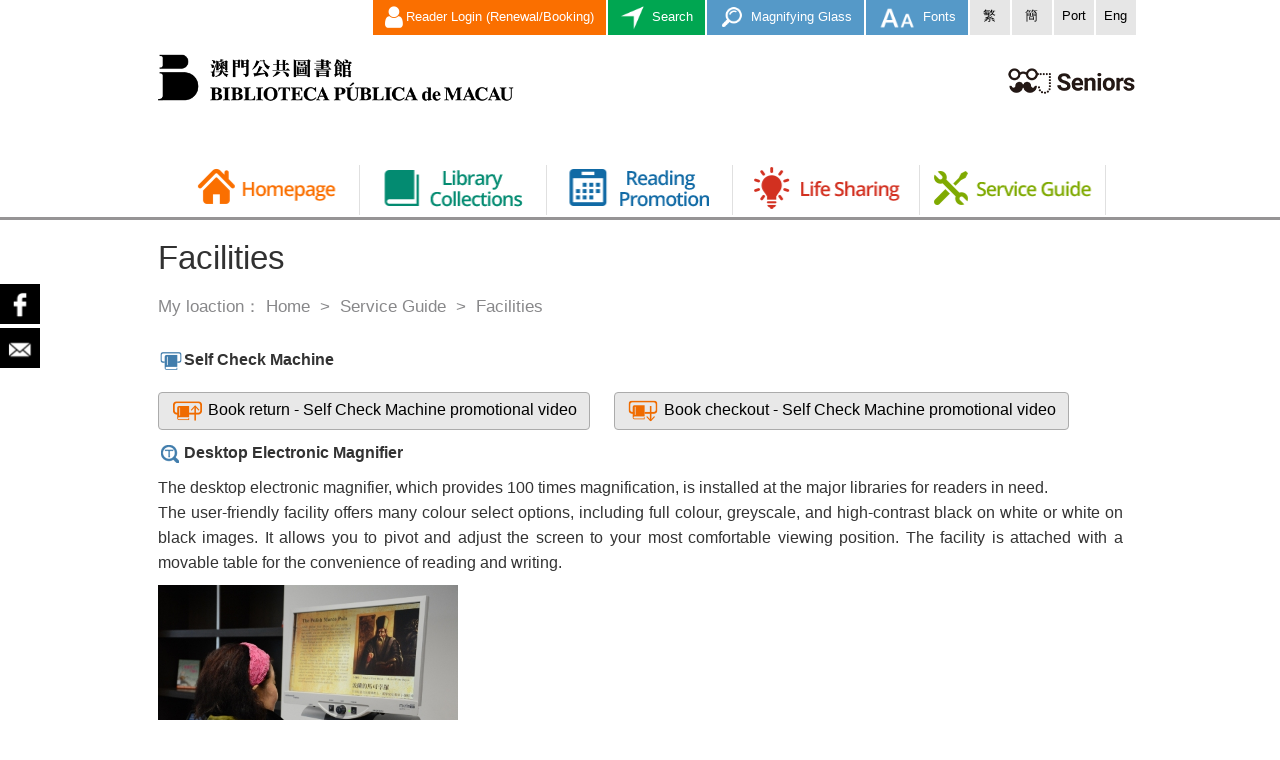

--- FILE ---
content_type: text/html; charset=UTF-8
request_url: https://www.library.gov.mo/en/elder/service/list-of-facilities
body_size: 4985
content:
<!DOCTYPE html>
<html>
<head>
    <meta http-equiv="Content-Type" content="text/html; charset=utf-8"/>
    <title>Facilities | Library for Seniors</title>
    <meta name="title" content="Facilities | Library for Seniors">
    <meta name="keywords" content="">
    <meta name="description" content="">
    <meta name="viewport" content="width=device-width, initial-scale=1.0">
    <link rel="shortcut icon" href="/favicon.ico?v=1.0221.39"/>
        <!-- Bootstrap -->
            <link href='//fonts.googleapis.com/css?family=Caudex:400,700' rel='stylesheet' type='text/css'>
        <link rel="stylesheet" type="text/css" media="screen, projection" href="/dist/assets/css/base-dd03510b86.min.css"/>
        <link rel="stylesheet" type="text/css" media="screen, projection" href="/dist/assets/css/main-b89de79b0f.min.css"/>
        <link rel="stylesheet" type="text/css" media="screen, projection" href="/dist/assets/css/elder-2d2ad6bfff.min.css"/>
        <link href='//fonts.googleapis.com/css?family=Open+Sans:400,300,600' rel='stylesheet' type='text/css'>
    <script type="text/javascript" src="/assets/libs/jquery/jquery.min.js?v=1.0221.39"></script>
    <script type="text/javascript" src="/dist/assets/js/base-09760d1f37.min.js"></script>
    <script type="text/javascript" src="/assets/libs/AnythingZoomer/js/jquery.anythingzoomer.js?v=1.0221.39"></script>
    <script type="text/javascript" src="/dist/assets/js/config-95a380eef7.min.js"></script>

    <!-- HTML5 shim and Respond.js IE8 support of HTML5 elements and media queries -->
    <!--[if lt IE 9]>
    <link rel="stylesheet" type="text/css" href="/dist/assets/css/ie8-319362e1f8.min.css"/>
    <script type="text/javascript" src="/assets/libs/html5shiv/dist/html5shiv.min.js?v=1.0221.39"></script>
    <script type="text/javascript" src="/assets/libs/respond/dest/respond.min.js?v=1.0221.39"></script>
    <![endif]-->
        <style>
        .select2-container--classic .select2-results__option--highlighted[aria-selected]{
            background-color: #777;
        }
        .select2-container--classic.select2-container--open .select2-dropdown {
            border-color: #777;
        }
</style></head>
<body class="lang_en elder">
    <style>
        a:focus, input:focus, select:focus, div:focus {
            border: solid red 2px !important;
        }
    </style>
            <header class="header"><div class="container"><div class="row first_row"><nav class="lang-bar"><div class="function-group"><a class="reader-login anchor"
                                   href="https://webpac.library.gov.mo/client/en_US/webpac?login" target="_blank"><i class="fa fa-user"></i>Reader Login (Renewal/Booking)
                                </a><a class="elder-link anchor" href="/en/elder"><img src="/assets/images/elder/en/elder_icon_mob.png?v=1.0221.39" alt="Seniors"></a><a class="elder-global-search anchor" href="/en/elder/search" target="_blank"><div class="search-anchor"><img src="/assets/images/elder/search_icon.png?v=1.0221.39" alt="Search">
                                        Search
                                    </div></a><a href="javascript:setZoomSwitchOn();" class="zoom-in anchor"><img src="/assets/images/elder/icon_zoom.png?v=1.0221.39" alt="Magnifying Glass">
                                        Magnifying Glass
                                    </a><a class="elder-font-size anchor" tabindex="0"><img src="/assets/images/elder/icon_font.png?v=1.0221.39" alt="Fonts">
                                    Fonts
                                </a></div><div class="language-group"><a class="a-zh-hant  language"
                   href="/zh-hant/elder/service/list-of-facilities"><span>繁</span></a><a class="a-zh-hans  language"
                   href="/zh-hans/elder/service/list-of-facilities"><span>簡</span></a><a class="a-pt  language"
                   href="/pt/elder/service/list-of-facilities"><span>Port</span></a><a class="a-en active language"
                   href="/en/elder/service/list-of-facilities"><span>Eng</span></a></div></nav><div class="logo"><a href="/en/" class="library-icon"><img src="/assets/images/logo_mcl.png?v=1.0221.39" alt="Macao Public Library"/></a><div class="elder-icon"><a href="/en/elder" style="display: inline-block;"><img src="/assets/images/elder/en/elder_icon.png?v=1.0221.39" alt="Seniors"></a></div></div><div class="elder-tips-bar">
                            Web Accessibility Version
                        </div><div class="share-group hide-icon"><a href="#" class="share-btn"><img src="/assets/images/ccdscr/icon_share.png?v=1.0221.39" alt="Share"></a><a href="https://www.facebook.com/BibliotecaCentraldeMacau/" target="_blank"><img src="/assets/images/ccdscr/icon_face.png?v=1.0221.39" alt="facebook"></a><a href="mailto:inf.bp@icm.gov.mo"><img src="/assets/images/ccdscr/icon_email.png?v=1.0221.39" alt="Email"></a></div></div><!-- nav--><div class="nav-bar"><nav class="navbar"><div class="container-fluid"><!-- Brand and toggle get grouped for better mobile display --><div class="navbar-header"><button type="button" class="navbar-toggle collapsed" data-toggle="collapse"
                                            data-target="#nav-bar" aria-expanded="false"><span class="sr-only">Toggle navigation</span><span class="icon-bar"></span><span class="icon-bar"></span><span class="icon-bar"></span></button></div><div class="collapse navbar-collapse" id="nav-bar"><ul     id="elder-menu" class="nav navbar-nav"><li     class="home first"><a href="/en/elder"    ><span>Home</span></a></li><li     class="resource"><a href="javascript:void(0)"     data-toggle="dropdown" data-hover="dropdown"><span>Library Collections</span></a><ul     class="menu_level_1 dropdown-menu   dd-resource"><li     class="first"><a href="javascript:void(0)"    ><span>Catalogue Search</span></a><ul     class="menu_level_2 dropdown-submenu  "><li     class="first last"><a href="https://webpac.library.gov.mo/client/en_US/webpac/?"     target="_blank"><span>Macao Public Library Catalogues</span></a></li></ul></li><li     class="auto-generate last"><a href="/en/elder/resource/senior-books-themes"    ><span>Book Recommendations</span></a><ul     class="menu_level_2 dropdown-submenu  dd-auto-generate"><li class=""><a href="/en/elder/resource/senior-books-themes/hospital"><span>Medical Care</span></a></li><li class=""><a href="/en/elder/resource/senior-books-themes/fiction"><span>Prose and Novel</span></a></li><li class=""><a href="/en/elder/resource/senior-books-themes/music_art"><span>Music, Art</span></a></li><li class=""><a href="/en/elder/resource/senior-books-themes/tea_flower_arts"><span>Tea Art, Flower Arrangement</span></a></li><li class=""><a href="/en/elder/resource/senior-books-themes/travel"><span>Travel</span></a></li><li class=""><a href="/en/elder/resource/senior-books-themes/kufu_fiction"><span>Martial Arts and Chivalry Novel</span></a></li><li class=""><a href="/en/elder/resource/senior-books-themes/drama_dance"><span>Drama, Dancing</span></a></li></ul></li></ul><div class="nav-bg"></div></li><li     class="event"><a href="javascript:void(0)"     data-toggle="dropdown" data-hover="dropdown"><span>Promotion Events</span></a><ul     class="menu_level_1 dropdown-menu   dd-event"><li     class="auto-generate first last"><a href="/en/elder/event/type-of-activity"    ><span>Types of Activities ( Seniors / Adult )</span></a><ul     class="menu_level_2 dropdown-submenu  dd-auto-generate"><li class=""><a href="/en/elder/event/type-of-activity/activity"><span>Activity</span></a></li><li class=""><a href="/en/elder/event/type-of-activity/lecture"><span>Lecture</span></a></li><li class=""><a href="/en/elder/event/type-of-activity/exhibition"><span>Exhibition</span></a></li><li class=""><a href="/en/elder/event/type-of-activity/workshop"><span>Workshop</span></a></li><li class=""><a href="/en/elder/event/type-of-activity/program"><span>Courses</span></a></li><li class=""><a href="/en/elder/event/type-of-activity/show"><span>Screenings</span></a></li><li class=""><a href="/en/elder/event/type-of-activity/music"><span>Music Concerts</span></a></li><li class=""><a href="/en/elder/event/type-of-activity/conference"><span>Conferences</span></a></li><li class=""><a href="/en/elder/event/type-of-activity/competition"><span>Competition</span></a></li><li class=""><a href="/en/elder/event/type-of-activity/forum"><span>Forum</span></a></li><li class=""><a href="/en/elder/event/type-of-activity/others"><span>Other</span></a></li></ul></li></ul><div class="nav-bg"></div></li><li     class="share"><a href="javascript:void(0)"     data-toggle="dropdown" data-hover="dropdown"><span>Life Sharing</span></a><ul     class="menu_level_1 dropdown-menu   dd-share"><li     class="auto-generate hide first"><a href="javascript:void(0)"    ><span>Daily Life Knowledges</span></a></li><li    ><a href="/en/elder/share/life-information"    ><span>Life Information</span></a></li><li     class="auto-generate hide last"><a href="javascript:void(0)"    ><span>Prose of Elderly</span></a></li></ul><div class="nav-bg"></div></li><li     class="service"><a href="javascript:void(0)"     data-toggle="dropdown" data-hover="dropdown"><span>Service Guide</span></a><ul     class="menu_level_1 dropdown-menu   dd-service"><li     class="first"><a href="/en/elder/service/list-of-facilities"    ><span>Facilities</span></a></li><li    ><a href="/en/elder/service/aids"    ><span>Accessibility Facilities</span></a></li><li    ><a href="/en/elder/service/recommended-book"    ><span>Book Purchase Recommendation</span></a></li><li     class="auto-generate last"><a href="/en/elder/service/reader-guide"    ><span>Reader Guide</span></a><ul     class="menu_level_2 dropdown-submenu  dd-auto-generate"><li class=""><a href="/en/elder/service/reader-guide/reader-registration"><span>Library Card Applicaton</span></a></li><li class=""><a href="/en/elder/service/reader-guide/loan-service"><span>Loan Rules</span></a></li><li class=""><a href="/en/elder/service/reader-guide/internet-service"><span>Regulations Governing the Use of Multimedia Room and Internet Service</span></a></li><li class=""><a href="/en/elder/service/reader-guide/study-rooms"><span>Self-Study Area</span></a></li><li class=""><a href="/en/elder/service/reader-guide/groupdiscussionroom"><span>Group Discussion Room</span></a></li><li class=""><a href="/en/elder/service/reader-guide/photocopying-service"><span>Photocopying Service</span></a></li><li class=""><a href="/en/elder/service/reader-guide/locker"><span>Locker</span></a></li><li class=""><a href="/en/elder/service/reader-guide/renewonline-service"><span>Online Renewal Service</span></a></li><li class=""><a href="/en/elder/service/reader-guide/reserve-service"><span>Reservation Service</span></a></li></ul></li></ul><div class="nav-bg"></div></li></ul></div></div></nav></div><!-- endnav--></div><div class="share-group hide-icon"><a href="#" class="share-btn"><img src="/assets/images/ccdscr/icon_share.png?v=1.0221.39" alt="Share"></a><a href="https://www.facebook.com/BibliotecaCentraldeMacau/" target="_blank"><img src="/assets/images/ccdscr/icon_face.png?v=1.0221.39" alt="facebook"></a><a href="mailto:inf.bp@icm.gov.mo"><img src="/assets/images/ccdscr/icon_email.png?v=1.0221.39" alt="Email"></a></div></header>        <div class="container banners">
            </div>
    <div class="content" id="main-container">
            <div class="container text-zoom" data-zoom-type="text">
        <h2 class="page-title">Facilities</h2>

            <div class="breadcrumb">
        My loaction：                                        <a href="/en/home"><span>Home</span></a>
                            &nbsp;>&nbsp;
                                        <span>Service Guide</span>
                            &nbsp;>&nbsp;
                                        <span>Facilities</span></div>    </div>


            <div class="container">
                    <div class="text-zoom" data-zoom-type="text">
                <div class="facilities">
<p class="title"><strong><img src="/assets/images/facility/title_1.png" />Self Check Machine</strong></p>
<a class="btn video-btn iframe-link" href="/uploads/video/en/slefcheck_in.mp4"><img src="/assets/images/facility/video_1.png" /> Book return - Self Check Machine promotional video </a> <a class="btn video-btn iframe-link" href="/uploads/video/en/slefcheck_out.mp4"> <img src="/assets/images/facility/video_2.png" /> Book checkout - Self Check Machine promotional video </a>

<p class="title"><strong><img src="/assets/images/facility/title_2.png" />Desktop Electronic Magnifier</strong></p>

<p style="text-align: justify;">The desktop electronic magnifier, which provides 100 times magnification, is installed at the major libraries for readers in need.<br />
The user-friendly facility offers many colour select options, including full colour, greyscale, and high-contrast black on white or white on black images. It allows you to pivot and adjust the screen to your most comfortable viewing position. The facility is attached with a movable table for the convenience of reading and writing.</p>
<img class="facilities-img" src="/uploads/media/other/facilities1.jpg" />
<p class="title"><strong><img src="/assets/images/facility/title_3.png" />Self-Help Book Sterilizer</strong></p>

<p>Self-help book sterilizer is installed at the major libraries for readers in need.</p>

<p style="text-align: justify;">The self-help book sterilizer with its UV-C the lamps eliminates unwanted microorganisms like influenza A (H1N1) virus, germs, Escherichia coli, moulds, dusts, booklice among others, and thus reassure residents that the books are clean before they bring them home.</p>

<p><a class="btn video-btn iframe-link" href="https://www.youtube.com/watch?v=CWpmNEMcGQo">Self-Help Book Sterilizer User Manual (C/P)</a></p>

<p><a class="btn video-btn iframe-link" href="https://www.youtube.com/watch?v=fCZ2QfMW13Y">Self-Help Book Sterilizer User Manual (C/E)</a></p>
<img class="facilities-img" src="/uploads/media/other/facilities2.jpg" /> <img class="facilities-img" src="/uploads/media/other/facilities3.jpg" />
<div class="dotted-line">&nbsp;</div>

<p class="title"><strong>Table of Facilities</strong></p>

<table>
	<tbody>
		<tr>
			<th class="angle"><img class="angle-line" src="/uploads/media/greyline2.png" /> <b>Library&nbsp;</b> <span>Facilities</span></th>
			<th>
			<p><img src="/assets/images/facility/table_1.png" /></p>

			<p>Self Check Machine</p>
			</th>
			<th>
			<p><img src="/assets/images/facility/table_1.png" /></p>

			<p>Book Drop</p>
			</th>
			<th>
			<p><img src="/uploads/media/lockers.png" style="width: 37px; height: 25px;" /></p>

			<p>Self Service Holds Pickup Locker</p>
			</th>
			<th>
			<p><img src="/assets/images/facility/table_2.png" /></p>

			<p>Desktop Electronic Magnifier</p>
			</th>
			<th>
			<p><img src="/assets/images/facility/table_3.png" /></p>

			<p>Book Sterilizer</p>
			</th>
			<th>
			<p><img src="/assets/images/facility/table_4.png" /></p>

			<p>Book Scanner</p>
			</th>
			<th>
			<p><img src="/uploads/media/table_5.png" style="width: 30px; height: 30px;" /></p>

			<p>Photocopier</p>
			</th>
			<th>
			<p><img alt="" src="/uploads/media/BRPlayer3.png" style="width: 30px; height: 30px;" /></p>

			<p>Blu-Ray Player</p>
			</th>
			<th>
			<p><img src="/uploads/media/breastfeeding.png" style="width: 30px; height: 30px;" /></p>

			<p>Breastfeeding Room</p>
			</th>
			<th>
			<p><img alt="" src="/uploads/media/LA90orange2.png" style="width: 30px; height: 30px;" /></p>

			<p>Induction Loop Kit System</p>
			</th>
			<th>
			<p><img alt="" src="/uploads/media/readingdevice.png" style="width: 30px; height: 30px;" /></p>

			<p>Reading Device for the Visually Impaired</p>
			</th>
		</tr>
		<tr>
			<td>Macao Central Library</td>
			<td><img src="/assets/images/facility/table_yes.png" /></td>
			<td><img src="/assets/images/facility/table_yes.png" /></td>
			<td><img src="/assets/images/facility/table_yes.png" /></td>
			<td><img src="/assets/images/facility/table_yes.png" /></td>
			<td><img src="/assets/images/facility/table_yes.png" /></td>
			<td><img src="/assets/images/facility/table_yes.png" /></td>
			<td><img src="/assets/images/facility/table_yes.png" /></td>
			<td><img src="/assets/images/facility/table_yes.png" /></td>
			<td>&nbsp;</td>
			<td><img src="/assets/images/facility/table_yes.png" /></td>
			<td><img src="/assets/images/facility/table_yes.png" /></td>
		</tr>
		<tr>
			<td>Library in Ho Yin Garden</td>
			<td><img src="/assets/images/facility/table_yes.png" /></td>
			<td><img src="/assets/images/facility/table_yes.png" /></td>
			<td>&nbsp;</td>
			<td><img src="/assets/images/facility/table_yes.png" /></td>
			<td><img src="/assets/images/facility/table_yes.png" /></td>
			<td>&nbsp;</td>
			<td><img src="/assets/images/facility/table_yes.png" /></td>
			<td>&nbsp;</td>
			<td>&nbsp;</td>
			<td><img src="/assets/images/facility/table_yes.png" /></td>
			<td>&nbsp;</td>
		</tr>
		<tr>
			<td>Sir Robert Ho Tung Library</td>
			<td><img src="/assets/images/facility/table_yes.png" /></td>
			<td>&nbsp;</td>
			<td>&nbsp;</td>
			<td><img src="/assets/images/facility/table_yes.png" /></td>
			<td><img src="/assets/images/facility/table_yes.png" /></td>
			<td><img src="/assets/images/facility/table_yes.png" /></td>
			<td><img src="/assets/images/facility/table_yes.png" /></td>
			<td><img src="/assets/images/facility/table_yes.png" /></td>
			<td><img src="/assets/images/facility/table_yes.png" /></td>
			<td><img src="/assets/images/facility/table_yes.png" /></td>
			<td>&nbsp;</td>
		</tr>
		<tr>
			<td>S. Lourenço Library</td>
			<td><img src="/assets/images/facility/table_yes.png" /></td>
			<td><img src="/assets/images/facility/table_yes.png" /></td>
			<td><img src="/assets/images/facility/table_yes.png" /></td>
			<td><img src="/assets/images/facility/table_yes.png" /></td>
			<td><img src="/assets/images/facility/table_yes.png" /></td>
			<td><img src="/assets/images/facility/table_yes.png" /></td>
			<td><img src="/assets/images/facility/table_yes.png" /></td>
			<td><img src="/assets/images/facility/table_yes.png" /></td>
			<td>&nbsp;</td>
			<td><img src="/assets/images/facility/table_yes.png" /></td>
			<td>&nbsp;</td>
		</tr>
		<tr>
			<td>Patane Library</td>
			<td><img src="/assets/images/facility/table_yes.png" /></td>
			<td><img src="/assets/images/facility/table_yes.png" /></td>
			<td><img src="/assets/images/facility/table_yes.png" /></td>
			<td><img src="/assets/images/facility/table_yes.png" /></td>
			<td><img src="/assets/images/facility/table_yes.png" /></td>
			<td><img src="/assets/images/facility/table_yes.png" /></td>
			<td><img src="/assets/images/facility/table_yes.png" /></td>
			<td><img src="/assets/images/facility/table_yes.png" /></td>
			<td><img src="/assets/images/facility/table_yes.png" /></td>
			<td><img src="/assets/images/facility/table_yes.png" /></td>
			<td><img src="/assets/images/facility/table_yes.png" /></td>
		</tr>
		<tr>
			<td>Red Market Library</td>
			<td><img src="/assets/images/facility/table_yes.png" /></td>
			<td><img src="/assets/images/facility/table_yes.png" /></td>
			<td>&nbsp;</td>
			<td><img src="/assets/images/facility/table_yes.png" /></td>
			<td><img src="/assets/images/facility/table_yes.png" /></td>
			<td><img src="/assets/images/facility/table_yes.png" /></td>
			<td><img src="/assets/images/facility/table_yes.png" /></td>
			<td>&nbsp;</td>
			<td>&nbsp;</td>
			<td><img src="/assets/images/facility/table_yes.png" /></td>
			<td>&nbsp;</td>
		</tr>
		<tr>
			<td>Wong Ieng Kuan Library in Luis de Camões Garden</td>
			<td><img src="/assets/images/facility/table_yes.png" /></td>
			<td>&nbsp;</td>
			<td>&nbsp;</td>
			<td><img src="/assets/images/facility/table_yes.png" /></td>
			<td><img src="/assets/images/facility/table_yes.png" /></td>
			<td>&nbsp;</td>
			<td><img src="/assets/images/facility/table_yes.png" /></td>
			<td>&nbsp;</td>
			<td>&nbsp;</td>
			<td><img src="/assets/images/facility/table_yes.png" /></td>
			<td>&nbsp;</td>
		</tr>
		<tr>
			<td>Bairro da Ilha Verde Library</td>
			<td><img src="/assets/images/facility/table_yes.png" /></td>
			<td><img src="/assets/images/facility/table_yes.png" /></td>
			<td><img src="/assets/images/facility/table_yes.png" /></td>
			<td><img src="/assets/images/facility/table_yes.png" /></td>
			<td><img src="/assets/images/facility/table_yes.png" /></td>
			<td><img src="/assets/images/facility/table_yes.png" /></td>
			<td><img src="/assets/images/facility/table_yes.png" /></td>
			<td><img src="/assets/images/facility/table_yes.png" /></td>
			<td><img src="/assets/images/facility/table_yes.png" /></td>
			<td><img src="/assets/images/facility/table_yes.png" /></td>
		</tr>
		<tr>
			<td>Mong Há Library</td>
			<td><img src="/assets/images/facility/table_yes.png" /></td>
			<td>&nbsp;</td>
			<td>&nbsp;</td>
			<td><img src="/assets/images/facility/table_yes.png" /></td>
			<td><img src="/assets/images/facility/table_yes.png" /></td>
			<td>&nbsp;</td>
			<td><img src="/assets/images/facility/table_yes.png" /></td>
			<td>&nbsp;</td>
			<td>&nbsp;</td>
			<td><img src="/assets/images/facility/table_yes.png" /></td>
			<td>&nbsp;</td>
		</tr>
		<tr>
			<td>Wong Ieng Kuan Library in Dr. Sun Yat-Sen&nbsp;Municipal Park</td>
			<td><img src="/assets/images/facility/table_yes.png" /></td>
			<td><img src="/assets/images/facility/table_yes.png" /></td>
			<td>&nbsp;</td>
			<td><img src="/assets/images/facility/table_yes.png" /></td>
			<td><img src="/assets/images/facility/table_yes.png" /></td>
			<td>&nbsp;</td>
			<td><img src="/assets/images/facility/table_yes.png" /></td>
			<td><img src="/assets/images/facility/table_yes.png" /></td>
			<td>&nbsp;</td>
			<td><img src="/assets/images/facility/table_yes.png" /></td>
			<td>&nbsp;</td>
		</tr>
		<tr>
			<td>Wong Ieng Kuan Library in Areia Preta Urban Park</td>
			<td><img src="/assets/images/facility/table_yes.png" /></td>
			<td><img src="/assets/images/facility/table_yes.png" /></td>
			<td><img src="/assets/images/facility/table_yes.png" /></td>
			<td><img src="/assets/images/facility/table_yes.png" /></td>
			<td><img src="/assets/images/facility/table_yes.png" /></td>
			<td><img src="/assets/images/facility/table_yes.png" /></td>
			<td><img src="/assets/images/facility/table_yes.png" /></td>
			<td><img src="/assets/images/facility/table_yes.png" /></td>
			<td>&nbsp;</td>
			<td><img src="/assets/images/facility/table_yes.png" /></td>
			<td>&nbsp;</td>
		</tr>
		<tr>
			<td>Wong Ieng Kuan Children's Library in Areia Preta Urban Park</td>
			<td><img src="/assets/images/facility/table_yes.png" /></td>
			<td><img src="/assets/images/facility/table_yes.png" /></td>
			<td>&nbsp;</td>
			<td>&nbsp;</td>
			<td><img src="/assets/images/facility/table_yes.png" /></td>
			<td>&nbsp;</td>
			<td>&nbsp;</td>
			<td>&nbsp;</td>
			<td>&nbsp;</td>
			<td><img src="/assets/images/facility/table_yes.png" /></td>
			<td>&nbsp;</td>
		</tr>
		<tr>
			<td>Taipa Library</td>
			<td><img src="/assets/images/facility/table_yes.png" /></td>
			<td><img src="/assets/images/facility/table_yes.png" /></td>
			<td><img src="/assets/images/facility/table_yes.png" /></td>
			<td><img src="/assets/images/facility/table_yes.png" /></td>
			<td><img src="/assets/images/facility/table_yes.png" /></td>
			<td><img src="/assets/images/facility/table_yes.png" /></td>
			<td><img src="/assets/images/facility/table_yes.png" /></td>
			<td><img src="/assets/images/facility/table_yes.png" /></td>
			<td><img src="/assets/images/facility/table_yes.png" /></td>
			<td><img src="/assets/images/facility/table_yes.png" /></td>
			<td><img src="/assets/images/facility/table_yes.png" /></td>
		</tr>
		<tr>
			<td>Coloane Library</td>
			<td><img src="/assets/images/facility/table_yes.png" /></td>
			<td>&nbsp;</td>
			<td>&nbsp;</td>
			<td>&nbsp;</td>
			<td><img src="/assets/images/facility/table_yes.png" /></td>
			<td>&nbsp;</td>
			<td><img src="/assets/images/facility/table_yes.png" /></td>
			<td>&nbsp;</td>
			<td><img src="/assets/images/facility/table_yes.png" /></td>
			<td><img src="/assets/images/facility/table_yes.png" /></td>
			<td>&nbsp;</td>
		</tr>
		<tr>
			<td>Seac Pai Van Library</td>
			<td><img src="/assets/images/facility/table_yes.png" /></td>
			<td><img src="/assets/images/facility/table_yes.png" /></td>
			<td><img src="/assets/images/facility/table_yes.png" /></td>
			<td><img src="/assets/images/facility/table_yes.png" /></td>
			<td><img src="/assets/images/facility/table_yes.png" /></td>
			<td><img src="/assets/images/facility/table_yes.png" /></td>
			<td><img src="/assets/images/facility/table_yes.png" /></td>
			<td><img src="/assets/images/facility/table_yes.png" /></td>
			<td><img src="/assets/images/facility/table_yes.png" /></td>
			<td><img src="/assets/images/facility/table_yes.png" /></td>
			<td>&nbsp;</td>
		</tr>
	</tbody>
</table>
</div>

<p>&nbsp;</p>
            </div>
            </div>
    </div>
    <footer class="footer">
        <div class="container ">
                            <div class="footer-container">
                    <div class="row">
                                                                                                <div class="col-md-12 footer-logo-container">
                            <a href="http://www.icm.gov.mo/"><img class="footer-logo" src="/assets/images/logo_rae.png?v=1.0221.39" alt="Cultural Affairs Bureau of the Macao SAR Government"></a>
                            <a href="/en/"><img class="footer-logo second" src="/assets/images/logo2.png?v=1.0221.39" alt="Macao Public Library"></a>
                        </div>
                        <div class="col-xs-12 col-md-7 footer-logo-container">
                            <div class="more-logo">
                                <div class="contact-info">
<div class="item"><strong>Address:</strong> Largo de Santo Agostinho N.o 3, Macau&nbsp;<strong>|</strong>&nbsp;</div>

<div class="item"><strong>TEL:</strong> (853)2856 7576 / (853)2837 7117&nbsp;<strong>|</strong>&nbsp;</div>

<div class="item"><strong>FAX:</strong> (853)2831 4456&nbsp;<strong>|</strong>&nbsp;</div>

<div class="item"><strong>E-mail:</strong> <a href="mailto:inf.bp@icm.gov.mo">inf.bp@icm.gov.mo</a></div>
</div>
                            </div>
                        </div>
                        <div class="col-xs-12 col-md-5 copyright">
                                    <ul id="term-link" class="term-link">
                                                <li class="first">        <a href="http://www.library.gov.mo/en/" target="_blank">Macao Public Library</a>        
    </li>

                    <li>        <a href="/en/elder/sitemap">Sitemap</a>        
    </li>

                    <li>        <a href="/en/elder/accessibility-website">Sitemap</a>        
    </li>

                    <li class="last">        <a href="/en/elder/privacy-policy">Privacy Policy</a>        
    </li>

                
    </ul>

                            <span>Copyrights owned by the Cultural Affairs Bureau of the Macao SAR Government, re-publication is prohibited.</span>
                        </div>
                        <div class="col-xs-12">
                                                    </div>
                    </div>
                </div>
                    </div>
    </footer>

<script async src="https://www.googletagmanager.com/gtag/js?id=G-LYL56HWLNQ"></script>
<script>
  window.dataLayer = window.dataLayer || [];
  function gtag(){dataLayer.push(arguments);}
  gtag('js', new Date());

  gtag('config', 'G-LYL56HWLNQ');
</script></body>
</html>

--- FILE ---
content_type: text/css
request_url: https://www.library.gov.mo/dist/assets/css/main-b89de79b0f.min.css
body_size: 29473
content:
@charset "UTF-8";.breadcrumb,.navbar-default,.side-banner.horizontal .side-list-arrows-next,.side-banner.horizontal .side-list-arrows-prev,.slick-loading .slick-list{background:0 0}.nav-tabs li,.navbar{margin-bottom:0}.container-fluid,.navbar-collapse,.navbar-default .navbar-collapse{padding:0}.lib_label,.lib_round_label{font-size:13px;color:#000;line-height:20px;cursor:pointer}.navbar-default{border:0;min-height:0}.container-fluid{height:100%}.container-fluid .navbar-header{margin:0;background-color:#eee}.container-fluid .navbar-collapse{margin:0}.navbar-title{display:none}.nav-tabs{border-bottom:0}.navbar-nav{margin:0}.navbar-toggle{border:0;background-color:#ddd}.panel-group .panel{border:0;border-radius:0;box-shadow:none}.panel-group .panel a.target-head{display:block}.lib_label,.lib_label img,.lib_round_label,.lib_round_label img,.side-banner,.side-banner .banner-list li a,.side-banner .side-banner-list li a{display:inline-block}.panel-heading{border-radius:0}.panel-group .panel-heading+.panel-collapse>.panel-body{border-top:0}.panel-group .panel+.panel{margin-top:0}@font-face{font-family:FontAwesome;src:url(/assets/libs/font-awesome/fonts/fontawesome-webfont.eot?v=4.6.3);src:url(/assets/libs/font-awesome/fonts/fontawesome-webfont.eot?#iefix&v=4.6.3) format("embedded-opentype"),url(/assets/libs/font-awesome/fonts/fontawesome-webfont.woff2?v=4.6.3) format("woff2"),url(/assets/libs/font-awesome/fonts/fontawesome-webfont.woff?v=4.6.3) format("woff"),url(/assets/libs/font-awesome/fonts/fontawesome-webfont.ttf?v=4.6.3) format("truetype"),url(/assets/libs/font-awesome/fonts/fontawesome-webfont.svg?v=4.6.3#fontawesomeregular) format("svg");font-weight:400;font-style:normal}@font-face{font-family:"Glyphicons Halflings";src:url(/assets/libs/bootstrap/dist/fonts/glyphicons-halflings-regular.eot);src:url(/assets/libs/bootstrap/dist/fonts/glyphicons-halflings-regular.eot?#iefix) format("embedded-opentype"),url(/assets/libs/bootstrap/dist/fonts/glyphicons-halflings-regular.woff) format("woff"),url(/assets/libs/bootstrap/dist/fonts/glyphicons-halflings-regular.ttf) format("truetype"),url(/assets/libs/bootstrap/dist/fonts/glyphicons-halflings-regular.svg#glyphicons_halflingsregular) format("svg")}@font-face{font-family:VideoJS;src:url(/assets/libs/video.js/dist/font/VideoJS.eot?#iefix) format("eot")}@font-face{font-family:VideoJS;src:url([data-uri]) format("woff"),url([data-uri]) format("truetype");font-weight:400;font-style:normal}.label-c-1{background:#605901}.label-c-2{background:#8e0000}.label-c-3{background:#eb5e23}.label-c-4{background:#005b7f}.lib_round_label{border:1px solid #999;padding:4px 8px 4px 2px;border-radius:15px 0 0 15px;margin-right:5px;text-decoration:none}.lib_round_label img{width:20px;margin-right:2px;margin-top:-4px}.lib_round_label.active,.lib_round_label:hover{border-color:#0268d0}.lib_round_all{padding:4px 8px;margin-left:5px}.lib_label{border:1px solid #999;padding:4px 8px 4px 4px;margin-right:5px}.mfp-zoom-out-cur,.sitemap-table li a.no-link{cursor:default}.lib_label img{width:20px;margin-right:2px;margin-top:-2px}.lib_label.active,.lib_label:hover{border-color:#0268d0}.lib_label_all{padding:4px 8px;margin-left:5px}.mfp-zoom-out-cur .mfp-image-holder .mfp-close{cursor:pointer}.mfp-figure.out{-moz-transform-origin:50% 0;-moz-transform:scale(1.5)}.mfp-figure.out .mfp-img{-moz-transform:scale(1);zoom:1.5}.mfp-zoomer{position:absolute;right:0;bottom:40px;z-index:100;width:38px;height:38px;background:url(/assets/images/icon_zoomin.png) center center no-repeat rgba(128,128,128,.8);background-size:40px 40px;cursor:pointer}.mfp-zoomer.out{background:url(/assets/images/icon_zoomout.png) center center no-repeat rgba(128,128,128,.8);background-size:40px 40px}.mfp-content .video-js{width:85%;height:100%;margin:0 auto;min-height:600px}.mfp-content .video-js .vjs-tech{position:static}.mfp-content .video-js .vjs-big-play-button{top:0;bottom:0;left:0;right:0;margin:auto}.mfp-content .video_popup .mfp-close{color:#fff;right:8%;top:-44px}@media (min-width:1200px){.mfp-arrow-right{right:10%}.mfp-arrow-left{left:10%}}@font-face{font-family:slick;font-weight:400;font-style:normal;src:url(/assets/libs/slick-carousel/slick/fonts/slick.eot);src:url(/assets/libs/slick-carousel/slick/fonts/slick.eot?#iefix) format("embedded-opentype"),url(/assets/libs/slick-carousel/slick/fonts/slick.woff) format("woff"),url(/assets/libs/slick-carousel/slick/fonts/slick.ttf) format("truetype"),url(/assets/libs/slick-carousel/slick/fonts/slick.svg#slick) format("svg")}.side-banner{padding:30px 0;width:100%}.side-banner .banner-list,.side-banner .side-banner-list{position:relative;margin:10px 0;padding:0;overflow:hidden}.side-banner .banner-list li a img,.side-banner .side-banner-list li a img{width:100%;border:2px solid #dcdcdc}.side-banner .side-list-arrows{background:#eee;height:30px;width:100%;display:block;cursor:pointer;text-align:center}.side-banner .side-list-arrows:focus,.side-banner .side-list-arrows:hover{background:#d4d9de;text-decoration:none}.side-banner .side-list-arrows-next,.side-banner .side-list-arrows-prev{background:#eee}.side-banner .side-list-arrows:focus:before,.side-banner .side-list-arrows:hover:before{content:""}.side-banner .side-list-arrows:before{content:"";display:inline-block;height:100%;vertical-align:middle}.side-banner .side-list-arrows img{height:15px}.side-banner .side-list-arrows-prev:hover{text-decoration:none}.side-banner .side-list-arrows-next:hover{text-decoration:none}.side-banner.horizontal{clear:both;max-height:162px;padding:0;margin:30px 0}.side-banner.horizontal .side-banner-list{display:inline-block;position:relative;margin:0;overflow:hidden;width:90%;float:left}.side-banner.horizontal .side-banner-list li{margin-right:10px}.side-banner.horizontal .side-banner-list li a{display:inline-block;border:2px solid #dcdcdc}.side-banner.horizontal .side-banner-list li a img{width:auto;max-width:none;max-height:150px;border:none}.side-banner.horizontal .side-list-arrows{width:5%;display:inline-block;cursor:pointer;text-align:center;float:left;height:162px;padding:0 4px}.side-banner.horizontal .side-list-arrows img{height:auto;max-width:85%}.side-banner.horizontal .side-list-arrows:before{content:"";display:inline-block;height:100%;vertical-align:middle}.side-banner.horizontal .side-list-arrows-prev:hover{text-decoration:none}.side-banner.horizontal .side-list-arrows-next:hover{text-decoration:none}.side-banner.vertical-only{padding:0;margin-bottom:10px}.side-banner.vertical-only ul li{margin-bottom:8px}.side-banner.vertical-only ul li:last-child{margin-bottom:0}#fancybox-loading div{background:url(/assets/libs/fancybox/source/fancybox_loading.gif) center center no-repeat}#fancybox-loading,.fancybox-close,.fancybox-next span,.fancybox-prev span{background-image:url(/assets/libs/fancybox/source/fancybox_sprite.png)}.fancybox-overlay{background:url(/assets/libs/fancybox/source/fancybox_overlay.png)}.fancybox-nav{background:url(/assets/libs/fancybox/source/blank.gif)}.fancybox-skin{border-radius:0;-webkit-border-radius:0}@media only screen and (-webkit-min-device-pixel-ratio:1.5),only screen and (min--moz-device-pixel-ratio:1.5),only screen and (min-device-pixel-ratio:1.5){#fancybox-loading,.fancybox-close,.fancybox-next span,.fancybox-prev span{background-image:url(/assets/libs/fancybox/source/fancybox_sprite@2x.png);background-size:44px 152px}#fancybox-loading div{background-image:url(/assets/libs/fancybox/source/fancybox_loading@2x.gif);background-size:24px 24px}}@media (min-width:450px) and (max-width:990px){.side-banner.vertical .side-banner-list li{width:50%!important}}@media (max-width:767px){.side-banner.horizontal .side-list-arrows{padding:0}.side-banner.horizontal .side-list-arrows img{max-width:75%}}@media (max-width:449px){.side-banner.vertical{width:85%!important;margin-left:7.5%}}html{font-size:62.5%}body{font-size:1.4rem;line-height:1.4rem;white-space:normal}img{max-width:100%}table{width:100%}blockquote{font-size:13px;border-left:0}p.sub-title{padding-left:18px}p.sub-title+blockquote{padding-left:38px}.breadcrumb{padding-left:0;color:#6d7785}.breadcrumb a{color:#0268d0}.container{max-width:995px}.header{border-bottom:3px solid #d90000}.header .lang-bar{display:block;height:30px;text-align:right;width:100%;font-size:12px;line-height:1}.header .lang-bar:before{content:"";height:100%;width:0;display:inline-block;vertical-align:middle}.header .lang-bar a{color:#555;font-weight:400;display:inline-block;border-right:1px solid #000;padding:0 5px;vertical-align:middle}.header .lang-bar .a-en{border-right:0}.header .lang-bar .reader-login{display:inline-block;height:24px;border-right:none;color:#fff;background-color:#0aa9e3;padding:3px 8px;line-height:18px}.header .lang-bar .reader-login i{font-size:1.5rem;margin-right:4px}.header .lang-bar .global-search{margin-right:5px}.header .lang-bar .global-search i{font-size:1.5rem;margin-right:4px}.header .lang-bar .zoom-font{padding:5px 12px;border:none;background:#5599c8;display:inline-block;cursor:pointer;color:#fff}.header .lang-bar .zoom-font img{height:25px;margin-right:3px}.header .lang-bar .zoom-font:hover{text-decoration:none;background:#35629b}.header .lang-bar .ada{background:#939393;padding:4px;margin:0 10px 0 2px;border:none;color:#fff;text-decoration:none}.header .lang-bar .ada:hover{padding:6px 4px}.header .lang-bar .ada:hover img{display:none}.header .lang-bar .ada:hover span{display:inline}.header .lang-bar .ada.is_ada{background:#283f5f}.header .lang-bar .ada img{width:16px;height:16px;vertical-align:middle}.header .lang-bar .ada span{display:none}.header .lang-bar .desktop-font-size-group{display:inline-block;color:#d90000;font-weight:700;margin-left:5px;vertical-align:middle}.header .lang-bar .desktop-font-size-group .desktop-font-size{display:table-cell;height:16px;padding:2px 8px;border-right:2px solid #fff;color:#fff;background:#d01;vertical-align:baseline;cursor:pointer}.banners .notice-banner:before,.header .first_row .logo:before{vertical-align:middle;content:""}.header .lang-bar .desktop-font-size-group .desktop-font-size:hover{background:#b00000}.header .lang-bar .desktop-font-size-group .desktop-font-size:hover .font-A{display:none}.header .lang-bar .desktop-font-size-group .desktop-font-size:hover .font-hover{display:inline}.header .lang-bar .desktop-font-size-group .font-A{display:inline;tabindex:0}.header .lang-bar .desktop-font-size-group .font-hover{display:none}.header .lang-bar .desktop-font-size-group .font-small{font-size:12px}.header .lang-bar .desktop-font-size-group .font-medium{font-size:15px}.header .lang-bar .desktop-font-size-group .font-large{font-size:18px}.header .first_row{position:relative}.header .first_row .logo{height:100px;margin-right:-100px}.header .first_row .logo img{width:100%;max-width:360px}.header .first_row .logo:before{display:inline-block;height:100%;width:0}.header .first_row .mobile-top,.header .first_row .share-group{display:none}.banners .banner .carousel-control{background-image:none}.banners .banner .carousel-control:hover.left{background-image:-webkit-linear-gradient(left,rgba(0,0,0,.5) 0,rgba(0,0,0,.0001) 100%);background-image:-o-linear-gradient(left,rgba(0,0,0,.5) 0,rgba(0,0,0,.0001) 100%);background-image:-webkit-gradient(linear,left top,right top,from(rgba(0,0,0,.5)),to(rgba(0,0,0,.0001)));background-image:linear-gradient(to right,rgba(0,0,0,.5) 0,rgba(0,0,0,.0001) 100%);filter:progid:DXImageTransform.Microsoft.gradient(startColorstr="#80000000", endColorstr="#00000000", GradientType=1)}.banners .banner .carousel-control:hover.right{background-image:-webkit-linear-gradient(left,rgba(0,0,0,.0001) 0,rgba(0,0,0,.5) 100%);background-image:-o-linear-gradient(left,rgba(0,0,0,.0001) 0,rgba(0,0,0,.5) 100%);background-image:-webkit-gradient(linear,left top,right top,from(rgba(0,0,0,.0001)),to(rgba(0,0,0,.5)));background-image:linear-gradient(to right,rgba(0,0,0,.0001) 0,rgba(0,0,0,.5) 100%);filter:progid:DXImageTransform.Microsoft.gradient(startColorstr="#00000000", endColorstr="#80000000", GradientType=1)}.banners .banner .carousel-control .glyphicon-chevron-left{left:20%}.banners .banner .carousel-control .glyphicon-chevron-right{left:auto;right:20%}.banners .banner .item img{max-width:100%}.banners .notice-banner{background:#fdee02;text-align:center;width:100%;line-height:22px;padding:10px;font-size:13px}.banners .notice-banner span{color:#000}.banners .notice-banner:before{height:100%;width:0}.banners .home-search{border-bottom:#536277 3px solid;padding:20px 0}.banners .home-search .search-tip{display:none;position:relative;top:-27px;padding-left:14px;font-size:17px;color:#666;text-align:left}.banners .home-search .search-tip a{color:#666}.banners .home-search .search-tip a.online-content{font-weight:bolder;font-size:18px;text-decoration:underline}.banners .home-search .search-form{display:table;width:100%;vertical-align:bottom;height:100%;font-size:17px}.banners .home-search .search-left{display:inline-block;width:33%;vertical-align:top;font-size:0}.banners .home-search .search-left .search-input{width:100%;height:50px;min-height:50px;line-height:50px;font-size:25px;text-indent:1em;background:0 0;border-top:none;border-left:none;border-right:none;border-bottom:3px solid #fff;padding:0;margin:0;color:#ddd}.content,.content .subcontent,.event_content .tab-content{min-height:400px}.banners .home-search .search-left .search-input::-webkit-input-placeholder{text-align:left;line-height:50px}.banners .home-search .search-left .search-input:active,.banners .home-search .search-left .search-input:focus,.banners .home-search .search-left .search-input:hover{box-shadow:none}.banners .home-search .search-left .search-select-wrap{display:inline-block;font-size:17px}.banners .home-search .search-left .library{width:55%;margin-right:5px}.banners .home-search .search-left .type{width:calc(45% - 5px)}.banners .home-search .next-search{color:#666;display:inline-block;vertical-align:middle}.banners .home-search .search-right{width:calc(67% - 5px);display:inline-block;vertical-align:top;margin-left:5px}.banners .home-search .search-right .search-select-wrap{display:inline-block;width:60%;float:left;padding:0 0 0 10px;vertical-align:top}.banners .home-search .search-right .btn-groups{width:calc(40% - 15px);display:inline-block;vertical-align:top;padding-left:15px}.banners .home-search .search-right .btn-groups .btn{width:50px;height:50px;background:#003255;padding:0;border:none;margin:0;border-radius:0}.banners .home-search .search-right .btn-groups .btn i{font-size:1.8rem;color:#fff;line-height:38px}.banners .home-search .search-right .search-input{height:50px;padding-left:20px;width:60%;border:1px solid #ddd}.banners .home-search .select2-container{width:100%!important}.banners .home-search .select2-container--classic .select2-selection--single{border-radius:0;border:none}.banners .home-search .select2-container .select2-selection--single{height:50px;border:1px solid #ddd;background:0 0}.banners .home-search .select2-container--classic .select2-selection--single .select2-selection__arrow{width:38px;border-radius:0;height:40px;background:0 0;top:50%;margin-top:-20px}.banners .home-search .select2-container--classic .select2-selection--single .select2-selection__rendered{line-height:50px;color:#666;padding-right:50px}.banners .home-search .select2-container--classic .select2-selection--single .select2-selection__arrow b{border-color:#003255 transparent transparent}.banners .home-search-two{border-bottom:3px solid #536277;width:100%;font-size:17px}.banners .home-search-two .search-form{gap:20px;padding:10px 0;display:flex;align-items:center}@media screen and (max-width:768px){.banners .home-search-two .search-form{flex-direction:column}}.banners .home-search-two .search-form .search-select-wrap{gap:15px;display:flex;width:100%;justify-content:space-between}.banners .home-search-two .search-form .search-select-wrap label{cursor:pointer;color:#666;font-size:17px;font-weight:700}@media screen and (max-width:768px){.banners .home-search-two .search-form .search-select-wrap{gap:20px}.banners .home-search-two .search-form .search-left{flex:1 1 100%}}.banners .home-search-two .search-form .search-right{display:flex;flex:1 1;gap:20px}@media screen and (max-width:768px){.banners .home-search-two .search-form .search-right{flex:1 1 100%;width:100%;padding:0 10px;gap:10px}}.banners .home-search-two .search-form .search-right .search-input{border:1px solid #ddd;padding-left:20px;height:50px;width:68.4%}@media screen and (max-width:768px){.banners .home-search-two .search-form .search-right .search-input{width:100%}}.banners .home-search-two .search-form .search-right .btn{width:50px;height:50px;background-color:#003255;border-radius:0}.banners .home-search-two .search-form .search-right .btn .fa-search{line-height:38px;font-size:1.8rem;color:#fff;border-radius:none}@media screen and (max-width:768px){.banners .home-search-two .search-form .search-right .btn{width:58px}}.content{position:relative;margin-bottom:20px;line-height:1.6em}.content .hero-title{font-size:28px;margin:15px 0 30px;color:#b30000}.content .subcontent{padding:15px 0 40px;font-size:13px}.content .subcontent p.title{color:#015190}.content .subcontent p{color:#333;line-height:23px}.content .more{width:100%;position:absolute;top:0}.content .more a{float:right;font-size:12px;color:#333;padding:4px 6px;border:1px solid #d3d3d3;border-radius:1px;cursor:pointer}.content .more a i{margin-left:3px}.content .sections{margin-bottom:30px;position:relative}.content .notice-news .notice-news-list{padding:0;list-style:none;margin-top:15px}.content .notice-news .notice-news-list li{margin-bottom:10px;border-bottom:1px dotted #000;padding-bottom:10px}.content .notice-news .notice-news-list li a{color:#000;font-weight:700}.content .notice-news .notice-news-list li .label,.content .notice-news .notice-news-list li .notice-time,.content .notice-news .notice-news-list li span{margin-right:15px;font-weight:700}.content .latest-events .cover{display:table;width:100%;border-collapse:collapse;table-layout:fixed;margin-bottom:20px}.content .latest-events .cover .cover-item{display:table-cell;width:33.333%;padding:0 5px}.content .latest-events .cover .cover-item image{max-width:100%;display:block}.content .latest-events .cover .cover-item .thumbnail{position:relative;background:#ddd;border-radius:0;margin-bottom:0}.content .latest-events .cover .cover-item .thumbnail .hover{display:none;position:absolute;top:0;left:0;padding:10px;height:100%;width:100%}.content .latest-events .cover .cover-item .thumbnail .hover .context{position:absolute;bottom:0;left:0;width:100%;padding:10px;color:#fff;background-color:rgba(0,0,0,.8)}.content .latest-events .cover .cover-item .thumbnail:hover{border-color:transparent}.content .latest-events .cover .cover-item .thumbnail:hover .hover{display:block}.content .latest-events .list{padding:0;list-style:none}.content .latest-events .list li{background:#cbcbcb;margin-bottom:5px}.content .latest-events .list li a{padding:8px 10px;display:block;color:#000}.content .latest-events .list li a:hover{background-color:#acacac;text-decoration:none}.content .latest-events .list li a p{font-weight:700}.content .intro-book .intro-book-nav{width:100%;border:none}.content .intro-book .intro-book-nav li a{text-align:center;border-radius:0;color:#000}.content .intro-book .intro-book-nav li.active a{background:#877454;color:#fff}.content .intro-book .intro-content{min-height:176px;border:1px solid #877454}.content .intro-book .intro-content .intro-child-item{display:table;width:100%;table-layout:fixed;margin:15px 0;color:#333}.content .intro-book .intro-content .intro-child-item .intro-child-cover{display:table-cell;width:30%}.content .intro-book .intro-content .intro-child-item .intro-child-cover img{border:1px solid #e4e4e4;background-color:#e4e4e4;max-width:100%}.content .intro-book .intro-content .intro-child-item .intro-desc{width:70%;display:table-cell;padding:0 10px;vertical-align:top}.content .intro-book .intro-content .intro-child-item .intro-desc p{margin-top:10px;line-height:2rem}.content .intro-book .intro-content .book-more{text-align:right}.content .intro-book .tab-content{display:inline-block;width:100%}.content .intro-book .intro-child-nav{width:100%;display:inline-block;list-style:none;padding:0 15px;margin:0}.content .intro-book .intro-child-nav li{float:left}.content .intro-book .intro-child-nav li a{padding:0 3px;color:#000}.content .intro-book .intro-child-nav li.active a{color:#877454}.content .intro-book #book-recommend{padding:15px}.content .intro-book #ancient{padding:0 15px 15px}.content .intro-book #ancient .col-xs-12{border-top:1px solid #ddd}.content .intro-book #ancient .col-xs-12:first-child,.e-resource .panel-group .panel+.panel .collapsed .panel-heading{border-top:0}.content .intro-book #ancient .col-xs-12:first-child .intro-child-item{margin-bottom:15px}.content .intro-book #ancient .intro-child-item{margin-bottom:0}.content .intro-book #ancient .intro-child-item .intro-child-cover{width:30%;text-align:center;vertical-align:middle}.content .intro-book #ancient .intro-child-item .intro-child-cover img{max-width:100%}.content .intro-book #ancient .intro-child-item .intro-desc{vertical-align:middle}.content .library-type{min-height:114px;margin-top:10px;width:100%;display:inline-block;background:#adc8e2}.content .library-type .library-type-nav{width:60%;display:block;float:right;padding:0;list-style:none;margin:0;height:100%;border:none}.content .library-type .library-type-nav li{width:100%;border:none}.content .library-type .library-type-nav li a{color:#fff;display:block;width:100%;padding:12px 10px;background:#98b0c7;border-bottom:1px solid #adc8e2}.content .library-type .library-type-nav li a:focus,.content .library-type .library-type-nav li a:hover{text-decoration:none}.content .library-type .library-type-nav li.active a{background:#adc8e2;color:#004a80}.content .library-type .library-type-content{width:40%;display:block;float:left;height:100%;border:none}.content .library-type .library-type-content .tab-pane.active{background:#adc8e2}.content .library-type .library-type-content img{max-width:100%}.content .infomation h3{margin-top:0}.content .infomation .infomation-items{display:table;table-layout:fixed;width:100%;border-collapse:collapse}.content .infomation .infomation-items .infomation-items-cover{display:table-cell;width:30%}.content .infomation .infomation-items .infomation-items-cover a{display:inline-block}.content .infomation .infomation-items .infomation-items-cover img{width:100%;display:block;border:1px solid #e4e4e4;background-color:#e4e4e4}.content .infomation .infomation-items .desc{display:table-cell;width:70%;vertical-align:top;padding:0 15px}.content .infomation .infomation-items .desc .title-label{background:#606060;color:#fff;padding:4px 6px;font-size:1.6rem;display:inline-block;margin:5px 0;font-weight:700}.content .quicklink{border:1px solid #eee;padding:0 10px 10px;margin-bottom:20px}.content .quicklink .quicklink-list{list-style:none;padding:0}.content .quicklink .quicklink-list li{background:url(/assets/images/arrow_shortcut.png) left no-repeat;padding-left:20px;margin:10px 0}.content .quicklink .quicklink-list li a{color:#000;padding:5px 0}.content .side-banner .side-banner-list{list-style:none;padding:0}.content .side-banner .side-banner-list li{margin-bottom:10px}.global_search_form{position:relative;display:inline-block;margin:20px 8px}.global_search_form .global_input{width:220px;border:2px solid #ddd;padding:7px 12px}.global_search_form .global_submit{border:0;background:#fff;padding:3px 6px;position:absolute;right:6px;top:6px}.google-search-group.full-width{margin:0 auto;padding:0 1em}.google-search-group.full-width .global_search_form{width:100%;margin:0}.google-search-group.full-width .global_search_form .global_input{width:100%}.google-search-group.full-width .global_search_form .global_submit{background:#ddd}.share-group{position:absolute;top:130%;right:0;width:50px;z-index:10}.share-group a{display:inline-block;width:50px;height:50px;background:#000;margin:2px 0;padding:11px 0;text-align:center;vertical-align:middle;line-height:1.4rem}.share-group a img{width:26px}.share-group a span{color:#fff;display:block}.share-group a.elder,.share-group a.login{height:56px}.share-group .share-btn{display:none}.content-pdf{display:inline-block;border:1px solid #bebebe;padding:15px 20px 15px 10px;margin:15px}.content-pdf:hover{border:1px solid #e03535;background-color:#f6f5f5}.footer{background:#f2f2f2;padding:15px 0}.footer .more-logo,.footer .row{min-height:55px}.footer .footer-logo{height:auto;max-height:46px}.footer .content-pdf,.footer .footer-logo-container{padding:0}.footer .copyright{text-align:right;font-size:15px;padding:15px 0}.footer .copyright .term-link{padding:5px 0;list-style:none;margin:0}.footer .copyright .term-link li{display:inline-block;border-right:1px solid #000}.footer .copyright .term-link li.last{border-right:none}.footer .copyright .term-link a{color:#000;font-weight:700;padding:0 4px;cursor:pointer}.footer .copyright span{font-weight:700}.footer .more-logo .contact-info .item{display:inline-block;line-height:20px;font-size:14px}.footer .more-logo .contact-info .item strong{font-weight:700;color:#000}.footer .footer-logo-container{padding:15px 0}.footer .footer-logo-container a{display:inline-block;color:#115898}@-moz-document url-prefix(){.header .lang-bar .desktop-font-size-group .desktop-font-size{padding:4px 8px}}.lang_pt .banners .notice-banner{font-size:12px;line-height:18px;padding:10px 25px}.lang_pt .banners .home-search .search-tip{top:-45px;line-height:22px}.lang_pt .banners .home-search .search-left{width:42%}.lang_pt .banners .home-search .search-left .search-input{font-size:20px}.lang_pt .banners .home-search .search-left .library{width:52%}.lang_pt .banners .home-search .search-left .type{width:calc(48% - 5px)}.lang_pt .banners .home-search .search-right{width:calc(58% - 5px)}.lang_pt .banners .home-search .search-right .search-select-wrap{width:50%}.lang_pt .banners .home-search .search-right .search-input{width:52%}.lang_pt .banners .home-search .search-right .btn-groups{width:calc(48% - 15px);padding-left:8px}.lang_pt .ancient .newspaper-form .form-group{vertical-align:top}.lang_pt .ancient .newspaper-form .form-group .control-label{line-height:20px;padding-top:3px}.lang_pt .purchasing-recommendation .book-recommend .search-tip{padding:0;text-align:left}@media (max-width:767px){.lang_pt .ancient .newspaper-form .form-group{vertical-align:bottom}.lang_pt .banners .home-search .search-right{height:72px}.lang_pt .banners .home-search{min-height:163px;height:auto}.lang_pt .banners .home-search .search-left .library,.lang_pt .banners .home-search .search-left .type{width:100%}.lang_pt .banners .home-search .search-right .search-input{width:calc(100% - 66px)}.lang_pt .banners .home-search .search-right .btn-groups{padding-left:0}.lang_pt .lang_en .banners .home-search .search-tip{top:-51px}.lang_pt .search-tip{width:98%}.lang_pt .banners .home-search .search-tip{font-size:15px;top:8px}.lang_pt .banners .home-search .search-tip a.online-content{font-size:16px}}@media (max-width:450px){.lang_pt .banners .home-search .search-tip{font-size:14px;left:6px}.lang_pt .banners .home-search .search-right .btn-groups .next-search,.lang_pt .lang_en .banners .home-search .search-tip{font-size:12px}.lang_pt .banners .home-search .search-right .btn-groups .btn{margin-right:0}.lang_pt .lang_en .banners .home-search .search-tip a.online-content{font-size:15px}}.lang_en .banners .home-search .search-tip{top:-45px;line-height:22px}.lang_en .banners .home-search .search-right .search-select-wrap{width:50%}.lang_en .ancient .newspaper-form .form-group{vertical-align:top}.lang_en .ancient .newspaper-form .form-group .control-label{line-height:20px;padding-top:3px}@media (max-width:767px){.lang_en .ancient .newspaper-form .form-group{vertical-align:bottom}.lang_en .banners .home-search .search-right{height:72px}.lang_en .banners .home-search{min-height:163px;height:auto}.lang_en .banners .home-search .search-tip{font-size:15px;top:8px}.lang_en .banners .home-search .search-tip a.online-content{font-size:16px}.lang_en .lang_en .banners .home-search .search-tip{top:-51px}.lang_en .search-tip{width:98%}.lang_en .purchasing-recommendation .book-recommend .search-tip{text-align:left}}@media (max-width:450px){.lang_en .banners .home-search .search-right .btn-groups .next-search,.lang_en .lang_en .banners .home-search .search-tip{font-size:12px}.lang_en .banners .home-search .search-right .btn-groups .btn{margin-right:0}.lang_en .banners .home-search .search-tip{left:6px}.lang_en .lang_en .banners .home-search .search-tip a.online-content{font-size:15px}}.font-medium{font-size:15px;font-size:1.5rem;line-height:1.5rem}.font-medium h3{font-size:25px}.font-medium h4{font-size:19px}.font-medium h5{font-size:15px}.font-medium blockquote{font-size:14px}.font-medium .btn{font-size:15px}.font-medium .header .lang-bar{font-size:13px}.font-medium .header .navbar .navbar-nav li a{font-size:16px}.font-medium .header .dropdown-submenu li a span{padding:0;font-size:13px}.font-medium .content .intro-book .intro-child-nav li a{font-size:13px}.font-medium .content .hero-title{font-size:29px}.font-medium .content .subcontent{font-size:14px;font-size:1.4rem;line-height:17px;line-height:1.7rem}.font-medium .event-video .video .video-name{height:80px}.font-medium .ancient .ancient-book-list .ancient-book .book-info .book-period{font-size:16px}.font-medium .newspaper .search-result .result-title,.font-medium .newspaper-form .search-year,.font-medium .newspaper-table table th{font-size:17px}.font-medium .e-resource .panel-group .panel .panel-body .e-read .e-read-right .download span{font-size:12px}.font-medium .e-resource .panel-group .panel .panel-body .e-read .e-read-right .view{font-size:16px}.font-medium .special-collection .col-type .icon{width:26px;height:26px}.font-medium .event_woodmark_list li .event_desc,.font-medium .lib_label,.font-medium .lib_round_label{font-size:13px}.font-medium .event-record .result-title{font-size:17px}.font-medium .event-record .record-list .record .record-date{font-size:15px}.font-medium .event-record .record-list .record .record-title{font-size:16px}.font-medium .event-record .record-list .record .record-content{font-size:15px}.font-medium .guide_content .tab-content p.title{font-size:14px}.font-medium .guide_content .navbar-default ul.nav li a{font-size:16px}.font-medium .library_content .tabs .panel a .panel-heading .panel-title{font-size:14px}.font-medium .notice li a{font-size:15px}.font-medium .regulation_content .pannel-regulation .panel-heading .panel-title a{font-size:16px}.font-medium .regulation_content .pannel-regulation .panel-body .title{font-size:14px}.font-medium .faq_content .pannel-regulation .panel-body .faq-cat .faq-cat-title{font-size:16px}.font-medium .statistics .tab-content p.title{font-size:22px}.font-medium .sitemap-table li a{font-size:16px}.font-medium .sitemap-table .menu_level_1 li a{font-size:14px}.font-large{font-size:1.7rem;line-height:1.7rem}.font-large #main-menu{font-size:1.8rem}.font-large h3{font-size:27px}.font-large h4{font-size:21px}.font-large h5{font-size:17px}.font-large blockquote{font-size:16px}.font-large .btn{font-size:17px}.font-large .header .lang-bar{font-size:14px}.font-large .header .dropdown-submenu li a span{padding:0;font-size:14px}.font-large .content .more a{font-size:14px}.font-large .content .hero-title{font-size:31px}.font-large .content .subcontent{font-size:16px;font-size:1.6rem;line-height:19px;line-height:1.9rem}.font-large .event-video .video .video-name{height:100px}.font-large .ancient .ancient-book-list .ancient-book .book-info .book-period{font-size:18px}.font-large .newspaper .search-result .result-title,.font-large .newspaper-form .search-year,.font-large .newspaper-table table th{font-size:19px}.font-large .e-resource .panel-group .panel .panel-body .e-read .e-read-right .download span{font-size:13px}.font-large .e-resource .panel-group .panel .panel-body .e-read .e-read-right .view{font-size:18px}.font-large .special-collection .col-type .icon{width:26px;height:26px}.font-large .event_woodmark_list li .event_desc,.font-large .lib_label,.font-large .lib_round_label{font-size:14px}.font-large .event-record .result-title{font-size:19px}.font-large .event-record .record-list .record .record-date{font-size:17px}.font-large .event-record .record-list .record .record-title{font-size:18px}.font-large .event-record .record-list .record .record-content{font-size:17px}.font-large .guide_content .tab-content p.title{font-size:16px}.font-large .guide_content .navbar-default ul.nav li a{font-size:18px}.font-large .library_content .tabs .panel a .panel-heading .panel-title{font-size:16px}.font-large .notice li a{font-size:17px}.font-large .regulation_content .pannel-regulation .panel-heading .panel-title a{font-size:18px}.font-large .regulation_content .pannel-regulation .panel-body .title{font-size:16px}.font-large .faq_content .pannel-regulation .panel-body .faq-cat .faq-cat-title{font-size:18px}.font-large .statistics .tab-content p.title{font-size:24px}.font-large .sitemap-table li a{font-size:18px}.font-large .sitemap-table .menu_level_1 li a{font-size:16px}.header,.header .container{position:relative}.header .navbar{margin:0;display:block;width:100%;min-height:auto!important}.header .navbar .container-fluid{padding:0}.header .navbar .navbar-collapse{padding:0;margin:0;display:inline-block}.header .navbar .navbar-nav{float:right}.header .navbar .navbar-nav li{position:static}.header .navbar .navbar-nav li a{color:#000;font-weight:bolder;padding:10px 15px}.header .navbar .navbar-nav li a:focus{border:none}.header .navbar .navbar-nav li.open .nav-bg{display:block}.header .nav-bg{margin-top:0;min-height:555px;width:100%;background:#dfdfdf;position:absolute;top:100%;left:-20%;z-index:1000;border-top:5px solid #777;display:none}.header .nav-bg.active{display:block}#main-menu{display:flex!important;align-items:center}.fragment-menu{min-height:500px;height:100%;width:312px!important;display:block!important;background:#f2f2f2;top:0;padding:30px 40px 0;text-align:left!important}.dropdown-menu li,.dropdown-menu li a,.dropdown-submenu,.footer-menu,.footer-menu li,.fragment-menu a{display:inline-block}.fragment-menu.before{position:absolute!important;left:0}.fragment-menu a{width:100%;cursor:pointer}.fragment-menu span{width:100%;text-align:left}.fragment-menu img{max-height:200px}.fragment-menu .fm-title{margin-top:10px;font-weight:bolder}.dropdown-menu{z-index:1001;background:#dfdfdf;width:998px;left:0;top:113%;min-height:500px;box-shadow:none;overflow:hidden;border:none;border-radius:0;padding-left:340px;padding-top:5px}.dropdown-menu li{width:210px;text-align:left;float:left}.dropdown-menu li a{width:100%;height:auto!important;padding:5px 15px 5px 0!important;font-weight:bolder;white-space:normal}.dropdown-menu li a span{word-break:break-word}.dropdown-menu li a span:hover{background-color:#adc8e2}.dropdown-submenu{width:100%;padding:0 0 0 10px;list-style:none}.dropdown-submenu li{width:100%;height:auto!important;min-height:0}.dropdown-submenu li a{padding:0 0 0 2px!important;height:auto!important;font-weight:400!important}.footer-menu li a,.guide_content u{font-weight:bolder}.dropdown-submenu li a.no-link span:hover{text-decoration:none}.dropdown-submenu li a span{padding:0;font-size:12px}.dropdown-submenu li a span:hover{background-color:transparent;text-decoration:underline}.footer-menu{width:100%;padding:20px 0;list-style:none;clear:both}.footer-menu li{float:left;width:20%;height:auto;padding:5px 0;vertical-align:top}.footer-menu li.home{display:none}.footer-menu li a{color:#000}.footer-menu li ul{margin-top:10px;padding:0;list-style:none}.footer-menu li ul li{width:100%;margin-bottom:0;min-height:0}.footer-menu li ul li a{font-weight:400}.footer-menu li ul li ul li a{font-size:12px;font-weight:400}.lang_zh-hant #main-menu li a{min-width:100px;padding:10px}.lang_zh-hant #main-menu li a span{display:inline-block}.lang_zh-hant #main-menu li .dropdown-menu li a,.lang_zh-hant #main-menu li.open .dropdown-menu li a{background:0 0;justify-content:flex-start}.lang_zh-hant #main-menu li .dropdown-menu li a:hover,.lang_zh-hant #main-menu li.open .dropdown-menu li a:hover{color:#000;background:0 0}.lang_zh-hant #main-menu li .dropdown-menu li span,.lang_zh-hant #main-menu li.open .dropdown-menu li span{display:inline-block;line-height:1.6em}.lang_zh-hant #main-menu li.aboutus a,.lang_zh-hant #main-menu li.event a,.lang_zh-hant #main-menu li.home a,.lang_zh-hant #main-menu li.isbn-center a,.lang_zh-hant #main-menu li.network a,.lang_zh-hant #main-menu li.resource a,.lang_zh-hant #main-menu li.service a{text-align:center;display:flex;align-items:center;justify-content:center}.lang_zh-hans #main-menu li .dropdown-menu li span,.lang_zh-hans #main-menu li a span,.lang_zh-hans #main-menu li.open .dropdown-menu li span{display:inline-block}.lang_zh-hant #main-menu li.aboutus a:hover,.lang_zh-hant #main-menu li.event a:hover,.lang_zh-hant #main-menu li.home a:hover,.lang_zh-hant #main-menu li.isbn-center a:hover,.lang_zh-hant #main-menu li.network a:hover,.lang_zh-hant #main-menu li.resource a:hover,.lang_zh-hant #main-menu li.service a:hover{color:#fff;background:#777}.lang_zh-hans #main-menu li a{min-width:110px;padding:10px}.lang_zh-hans #main-menu li .dropdown-menu li a,.lang_zh-hans #main-menu li.open .dropdown-menu li a{background:0 0;justify-content:flex-start}.lang_zh-hans #main-menu li .dropdown-menu li a:hover,.lang_zh-hans #main-menu li.open .dropdown-menu li a:hover{color:#000;background:0 0}.lang_zh-hans #main-menu li.aboutus a,.lang_zh-hans #main-menu li.event a,.lang_zh-hans #main-menu li.home a,.lang_zh-hans #main-menu li.isbn-center a,.lang_zh-hans #main-menu li.network a,.lang_zh-hans #main-menu li.resource a,.lang_zh-hans #main-menu li.service a{text-align:center;display:flex;align-items:center;justify-content:center}.lang_zh-hans #main-menu li.aboutus a:hover,.lang_zh-hans #main-menu li.event a:hover,.lang_zh-hans #main-menu li.home a:hover,.lang_zh-hans #main-menu li.isbn-center a:hover,.lang_zh-hans #main-menu li.network a:hover,.lang_zh-hans #main-menu li.resource a:hover,.lang_zh-hans #main-menu li.service a:hover{color:#fff;background:#777}.lang_pt #main-menu li a{min-width:100px;padding:10px}.lang_pt #main-menu li a span{display:inline-block}.lang_pt #main-menu li .dropdown-menu li a,.lang_pt #main-menu li.open .dropdown-menu li a{background:0 0;line-height:1.1;justify-content:flex-start}.lang_pt #main-menu li .dropdown-menu li a:hover,.lang_pt #main-menu li.open .dropdown-menu li a:hover{color:#000;background:0 0}.lang_pt #main-menu li .dropdown-menu li span,.lang_pt #main-menu li.open .dropdown-menu li span{display:inline-block}.lang_pt #main-menu li .dropdown-submenu li a{padding:0 0 4px 2px!important}.lang_pt #main-menu li.aboutus a,.lang_pt #main-menu li.event a,.lang_pt #main-menu li.home a,.lang_pt #main-menu li.isbn-center a,.lang_pt #main-menu li.network a,.lang_pt #main-menu li.resource a,.lang_pt #main-menu li.service a{text-align:center;display:flex;align-items:center;justify-content:center}.lang_pt #main-menu li.aboutus a:hover,.lang_pt #main-menu li.event a:hover,.lang_pt #main-menu li.home a:hover,.lang_pt #main-menu li.isbn-center a:hover,.lang_pt #main-menu li.network a:hover,.lang_pt #main-menu li.resource a:hover,.lang_pt #main-menu li.service a:hover{color:#fff;background:#777}.lang_en .header .lang-bar{font-size:11px}.lang_en #main-menu li a{min-width:100px;padding:10px}.lang_en #main-menu li a span{display:inline-block}.lang_en #main-menu li .dropdown-menu li a,.lang_en #main-menu li.open .dropdown-menu li a{background:0 0;justify-content:flex-start}.lang_en #main-menu li .dropdown-menu li a:hover,.lang_en #main-menu li.open .dropdown-menu li a:hover{color:#000;background:0 0}.lang_en #main-menu li .dropdown-menu li span,.lang_en #main-menu li.open .dropdown-menu li span{display:inline-block}.lang_en #main-menu li.aboutus a,.lang_en #main-menu li.event a,.lang_en #main-menu li.home a,.lang_en #main-menu li.isbn-center a,.lang_en #main-menu li.network a,.lang_en #main-menu li.resource a,.lang_en #main-menu li.service a{text-align:center;display:flex;align-items:center;justify-content:center}.lang_en #main-menu li.aboutus a:hover,.lang_en #main-menu li.event a:hover,.lang_en #main-menu li.home a:hover,.lang_en #main-menu li.isbn-center a:hover,.lang_en #main-menu li.network a:hover,.lang_en #main-menu li.resource a:hover,.lang_en #main-menu li.service a:hover{color:#fff;background:#777}.download_content .navbar-default{background:0 0;border:0}.download_content .navbar-default .navbar-collapse{padding-left:0;padding-right:0}.download_content .nav li{margin:0 4px}.download_content .nav li a{color:#004980;border:1px solid #004980;border-radius:0;padding:10px 15px}.download_content .nav li a:hover{text-decoration:none;background:#004980;color:#fff}.download_content .nav li.active a{background:#004980;color:#fff}.download_content .nav li.active a:hover{text-decoration:none;background:#004980;color:#fff}.download_content .table{margin-top:20px}.download_content .table td{padding:15px;line-height:25px}.download_content .table th.cat{padding:10px;background:#dedede;color:#000;border-bottom:none}.download_content .table .dform-icon{margin:0 8px}.download_content .table .dform-icon .dform-icon-img{margin-top:-4px;margin-right:2px}.guide_content .navbar-default{padding:0;border:0;border-radius:0}.guide_content .navbar-default .container-fluid,.guide_content .navbar-default .navbar-collapse{padding:0}.guide_content .navbar-default ul.nav{border-bottom:none;padding-right:0}.guide_content .navbar-default ul.nav li{width:100%}.guide_content .navbar-default ul.nav li a{width:100%;border-radius:0;text-align:center;background:#e2e2e2;color:#3f3f3f;border:none;margin-bottom:2px;font-size:15px}.guide_content .navbar-default ul.nav li.active a{background:#00a650;color:#fff;border:none}.guide_content .tab-content{border-left:2px solid #00a650;min-height:500px}.guide_content .tab-content p.title{font-size:13px}.regulation_content .pannel-regulation,.regulation_content .pannel-regulation .panel-heading{border-radius:0}.regulation_content .pannel-regulation .panel-heading .panel-title a{display:block;padding:10px 15px;margin:-10px -15px;background:#f3af04;text-decoration:none;font-size:15px}.regulation_content .pannel-regulation .panel-heading .panel-title a.collapsed{background:#d1d1d1}.regulation_content .pannel-regulation .panel-heading .panel-title a .arrow{width:auto;height:16px;margin-top:-5px}.regulation_content .pannel-regulation .panel-body{background:#ececec}.regulation_content .pannel-regulation .panel-body .title{font-size:13px}.regulation_content .pannel-regulation table th{background-color:#ffc}.regulation_content .pannel-regulation table td{background-color:#fff}.faq_content .pannel-regulation{border:0}.faq_content .pannel-regulation+.pannel-regulation{margin-top:1px}.faq_content .pannel-regulation .panel-heading .panel-title a{color:#eee;background:#004980}.faq_content .pannel-regulation .panel-heading .panel-title a.collapsed{background:#008fd9}.faq_content .pannel-regulation .panel-body{background:#ececec}.faq_content .pannel-regulation .panel-body .faq-cat{padding:15px}.faq_content .pannel-regulation .panel-body .faq-cat .faq-cat-title{color:#fd3f05;padding:5px 15px;font-size:15px}.faq_content .pannel-regulation .panel-body .faq-cat .faq-cat-title .fa.fa-caret-right{margin-right:5px}.faq_content .pannel-regulation .panel-body .content{min-height:1px;padding:15px;background:#fff;border:1px solid #dedede;margin-bottom:0}.faq_content .pannel-regulation .panel-body .content .content-question p{font-weight:700;color:#004980;margin-top:10px}.faq_content .pannel-regulation .panel-body .content .content-answer span{color:#008fd9;vertical-align:top}.faq_content .pannel-regulation .panel-body .content .content-answer p{display:inline-block;width:90%;color:#232323}.purchasing-recommendation{max-width:700px;width:100%;margin:0 auto}.purchasing-recommendation .book-recommend{background-color:#0287f1;padding:15px;margin-bottom:35px}.purchasing-recommendation .book-recommend .search-tip{font-size:15px;color:#fff;vertical-align:middle;margin:10px 0;padding:0 26px}.purchasing-recommendation .book-recommend .search-tip a.online-content{font-size:16px;color:#fff;text-decoration:underline}.book-recommend .book-recommend-list .book-list .book-detail:hover,.book-reserve-list .book-list .book-detail:hover,.e-resource .panel-group .panel .panel-body .e-read .e-read-right a:hover,.e-resource .panel-group .panel>a:focus,.e-resource .panel-group .panel>a:hover,.event-detail .panel-group .panel-default a:focus,.event-detail .panel-group .panel-default a:hover,.event-record .record-list .record:hover,.event-video .video:hover,.event_woodmark_list li .event_status a:hover,.gov-gazettes .panel-group .panel a:hover,.library_content .tabs .panel a:focus,.library_content .tabs .panel a:hover,.magazine-menu a:focus,.magazine-menu a:hover,.magazine-navigation a,.magazine-navigation a.nodata,.magazine-pagename-list li a,.magazine-to-guide .g-left .g-btn:hover,.magazine-to-guide .g-right .g-btn:hover,.newspaper-form .search-year:hover,.notice li:hover a,.periodical .newspaper-form .search-year:hover,.reference .panel-group .panel a,.sitemap-table li a.no-link,.special-collection .col-type>a:hover{text-decoration:none}.purchasing-recommendation .book-recommend .search-book{width:100%;margin:0;text-align:center}.purchasing-recommendation .book-recommend .search-book .search-input{width:40%;height:34px;border:0;padding:0 15px;vertical-align:middle;margin-right:2%;font-weight:700;color:#676767}.purchasing-recommendation .book-recommend .search-book .search-input::-webkit-input-placeholder{color:#676767;text-align:center}.purchasing-recommendation .book-recommend .search-book .search-input:-moz-placeholder{color:#676767;text-align:center}.purchasing-recommendation .book-recommend .search-book .search-input::-moz-placeholder{color:#676767;text-align:center}.purchasing-recommendation .book-recommend .search-book .search-input:-ms-input-placeholder{color:#676767;text-align:center}.purchasing-recommendation .book-recommend .search-book .select{display:inline-block;width:40%;margin-right:2%}.purchasing-recommendation .book-recommend .search-book .search-btn{width:36px;height:36px;border-radius:0;margin:5px;background:url(/assets/images/icon_big_search.png) center center no-repeat #004980;background-size:18px 18px}.purchasing-recommendation .book-recommend .search-book .search-btn i{color:#fff}.newspapers-table table td,.newspapers-table table th{text-align:center;padding:12px 6px;border:1px solid #fff}.newspapers-table table th{font-weight:700;color:#fff;background-color:#c04f12}.newspapers-table table th p{color:#fff!important}.newspapers-table table td{background-color:#e6e7e9}.newspapers-table.td-left table td{padding:12px;text-align:left}.library-open-time ul.nav-tabs{border-bottom:0}.library-open-time ul.nav-tabs li{margin-bottom:0;border-radius:0}.library-open-time ul.nav-tabs li a{text-align:center;border:1px solid #ddd;border-bottom:0;border-radius:0;color:#000}.library-open-time ul.nav-tabs li a:focus,.library-open-time ul.nav-tabs li a:hover{border:1px solid #ddd;border-bottom:0}.library-open-time ul.nav-tabs li.active a{background:#0287f0;border:1px solid #0287f0;border-bottom:0;color:#fff}table.open_hour tr{border-bottom:3px solid #fff}table.open_hour td{padding:5px}.scroll-table{overflow-x:auto}.performance-pledge table.indicators .title{font-weight:700}.performance-pledge table.indicators p{margin:0}.performance-pledge table.indicators th{color:#fff;text-align:center;border-right:1px solid #FFF;border-bottom:1px solid #FFF;padding:5px}.performance-pledge table.indicators td{text-align:center;border-right:1px solid #FFF;border-bottom:1px solid #FFF;padding:8px}.SinglePageForm .col-sm-2{width:auto;min-width:130px}.SinglePageForm .col-sm-2.control-label{padding-top:0;line-height:26px}.SinglePageForm .col-sm-10 .form-group.row{display:inline-block;padding:0 5px}.SinglePageForm .btn{border:0;border-radius:0;padding:8px 25px;margin-right:5px;color:#FFF;min-width:110px}.SinglePageForm .btn-reset{background-color:#6c7684}.facilities .facilities-img{height:200px;margin-bottom:10px}.facilities .dotted-line{border-top:1px dotted #acacac;margin:15px 0}.facilities .video-btn{background:#e8e8e8;border:1px solid #ababab;margin:10px 20px 10px 0;color:#000}.facilities table .angle{position:relative;padding:0;min-width:140px}.facilities table .angle .angle-line{width:100%;height:100%}.facilities table .angle span{position:absolute;top:5%;right:5%;font-weight:700}.facilities table .angle b{position:absolute;bottom:5%;left:5%;font-weight:700}.facilities table td,.facilities table th{border:1px solid #acacac;text-align:center;padding:5px}.oldfactable td,.oldfactable th{border:1px solid #649805;padding:10px;text-align:center}.facilities table th{vertical-align:top}.facilities table td:nth-child(even),.facilities table th:nth-child(even){background-color:#f2f2f2}.oldfactable td:nth-child(2n),.oldfactable th:nth-child(2n){background-color:#ebf7c8}.oldfactable th{width:15%;vertical-align:top;min-width:70px}.oldfactable th:first-child{width:25%;vertical-align:middle}.oldfactable .header{color:#185103;font-size:16px;font-weight:700;padding:0 0 10px}.oldfactable .angle{position:relative;padding:0;min-height:40px;height:100%;min-width:150px}.oldfactable .angle .angle-line{width:100%;height:100%}.oldfactable .angle span{position:absolute;top:5%;right:5%;font-weight:700;text-align:right}.oldfactable .angle b{position:absolute;bottom:5%;left:5%;font-weight:700;text-align:left}.sitemap-table{width:100%}.sitemap-table td{width:50%;vertical-align:top}.sitemap-table li,.sitemap-table ul{margin:0;padding:0;list-style-type:none}.sitemap-table li{margin-bottom:20px;padding:0 10px}.sitemap-table li.home{display:none}.sitemap-table li a{display:block;padding:8px;color:#fff;background-color:#0c64b0;font-weight:700;font-size:15px}.sitemap-table .menu_level_1{padding-top:10px;padding-bottom:10px}.sitemap-table .menu_level_1 li{padding:5px 10px;margin-bottom:0}.sitemap-table .menu_level_1 li a{margin-bottom:0;color:#033661;background:url(/assets/images/elder/arrow_sitemap.png) left center no-repeat #fff;background-size:5px 9px;padding:0 0 0 12px;font-size:13px}.sitemap-table .menu_level_2{padding-left:15px}.sitemap-table .menu_level_2 li{padding:3px 10px}.sitemap-table .menu_level_2 li a{background:#fff;color:#0d63ad;font-weight:400}.sitemap-table .menu_level_3{padding-left:15px}.sitemap-table .network .menu_level_3 li a{color:#fa6f00}.sitemap-table .network .menu_level_4 li a{color:#0d63ad}.sitemap-table .quick-link a{background-color:#00a651}.sitemap-table .quick-link .menu_level_1{background-color:#eee}.sitemap-table .quick-link .menu_level_1 li a{color:#525252;background:#eee;font-weight:400}@media (max-width:767px){.download_content .navbar-default .navbar-toggle{border:0;padding:6px 15px}.download_content .container-fluid{background:#ddd}.download_content .navbar-nav{margin:0}.download_content .navbar-nav li{float:none}.download_content .navbar-nav li a{border:0;border-bottom:1px solid #fff}.download_content .table .pull-right{display:block;float:none!important}.guide_content .navbar-default{padding:0 15px;width:100%;margin:0}.guide_content .navbar-default .container-fluid,.guide_content .navbar-default .navbar-collapse{padding:0}.guide_content .navbar-default .navbar-header{background:#00a650}.guide_content .navbar-default .navbar-title{position:static;display:inline-block;float:left;width:75%;color:#fff;font-size:17px;line-height:1.5;margin:0;padding:12px 0 12px 15px}.guide_content .navbar-default ul.nav{margin:0}.guide_content .tab-content{width:100%;border:0;padding:15px}.library-open-time ul.nav-tabs{overflow-x:auto}.library-open-time ul.nav-tabs li{border-radius:0;display:table-cell;float:none;white-space:nowrap}.library-open-time .tab-content{overflow-x:auto}.purchasing-recommendation .book-recommend .search-book .search-btn,.purchasing-recommendation .book-recommend .search-book .search-input,.purchasing-recommendation .book-recommend .search-book .select{width:100%;margin:6px 0 0}.purchasing-recommendation .book-recommend .search-tip{text-align:center;padding:0;margin:23px 0 8px}.sitemap-table td{display:table;width:100%}}@media (max-width:450px){.purchasing-recommendation .book-recommend .search-tip{text-align:left}}.user-info{background:#025194;position:relative;margin-bottom:2px}.user-info .name{padding:5px 30px;font-size:15px;font-weight:700;color:#fff200}.e-resource .panel-group .panel>a,.user-info .logout a{color:#fff;display:block}.user-info .logout{background:#0b89f7;position:absolute;right:0;top:0}.user-info .logout a{padding:5px 50px}.e-resource .panel-group .panel{border-radius:0;border:0}.e-resource .panel-group .panel+.panel{margin-top:0}.e-resource .panel-group .panel .panel-heading{position:relative;border-radius:0;background:#2d75b0;border:1px solid #2d75b0}.e-resource .panel-group .panel .panel-heading i.fa{position:absolute;right:15px;top:7px;font-size:25px}.e-resource .panel-group .panel .panel-heading i.fa.fa-caret-left{display:none;color:#f16400}.e-resource .panel-group .panel .collapsed .panel-heading i.fa.fa-caret-left,.e-resource .panel-group .panel .panel-heading i.fa.fa-caret-up{display:inline-block}.e-resource .panel-group .panel .collapsed{color:#000}.e-resource .panel-group .panel .collapsed .panel-heading{background:#e7e7e7;border:1px solid #ccc}.e-resource .panel-group .panel .collapsed .panel-heading i.fa.fa-caret-up{display:none}.e-resource .panel-group .panel .panel-body .e-read{width:100%;padding-top:15px}.e-resource .panel-group .panel .panel-body .e-read .e-read-left{display:inline-block;width:69%;padding-left:15px}.e-resource .panel-group .panel .panel-body .e-read .e-read-left .read-title{padding-right:15px;border-right:1px solid #000}.e-resource .panel-group .panel .panel-body .e-read .e-read-left .tags{display:inline-block}.e-resource .panel-group .panel .panel-body .e-read .e-read-left .borrow{padding:6px 12px;margin-left:15px;border-radius:4px;background:#f2e50f;color:#be0d62}.e-resource .panel-group .panel .panel-body .e-read .e-read-left .borrow .fa-caret-right{padding-left:5px;margin-right:-5px}.e-resource .panel-group .panel .panel-body .e-read .e-read-left .cost{display:inline-block;font-size:13px;margin-left:15px;color:#0495b4}.e-resource .panel-group .panel .panel-body .e-read .e-read-left .cost img{margin-top:-4px;vertical-align:middle}.e-resource .panel-group .panel .panel-body .e-read .e-read-left .cost.free{color:#03a023}.e-resource .panel-group .panel .panel-body .e-read .e-read-title{color:#2d75b0;font-weight:700;line-height:32px;padding-top:10px}.e-resource .panel-group .panel .panel-body .e-read .e-read-right{position:relative;display:inline-block;width:30%;text-align:right;vertical-align:bottom;padding-bottom:15px}.e-resource .panel-group .panel .panel-body .e-read .e-read-right .align-right{float:right;width:60%}.e-resource .panel-group .panel .panel-body .e-read .e-read-right .btn{margin-top:5px}.e-resource .panel-group .panel .panel-body .e-read .e-read-right a{display:inline-block;border-radius:4px;margin-top:6px;text-align:center}.e-resource .panel-group .panel .panel-body .e-read .e-read-right .help{width:20%;margin-right:0;background:#fff;border:1px solid #2d75b0;padding:2px 0}.e-resource .panel-group .panel .panel-body .e-read .e-read-right .help img{height:28px}.e-resource .panel-group .panel .panel-body .e-read .e-read-right .download{width:75%;margin-left:2%;background:#fff;border:1px solid #d53a00;color:#d53a00;padding:2px 0}.e-resource .panel-group .panel .panel-body .e-read .e-read-right .download img{max-height:28px}.e-resource .panel-group .panel .panel-body .e-read .e-read-right .download span{display:inline-block;font-size:12px;line-height:1em;vertical-align:middle}.e-resource .panel-group .panel .panel-body .e-read .e-read-right .view{width:100%;background:#d53a00;color:#fff;font-size:13px;padding:6px 12px;border:1px solid #d53a00;line-height:16px}.e-resource .panel-group .panel .panel-body .e-read .e-read-right .view img{height:20px;margin-top:-2px;margin-right:6px;vertical-align:middle}.e-resource .panel-group .panel .panel-body .e-read .e-read-right .view.login{background:#317ec0;border:1px solid #317ec0}.e-resource .panel-group .panel .panel-body .e-read+.e-read,.e-resource .panel-group .panel .panel-body .item+.item{border-top:1px dashed #676767}.e-resource .panel-group .panel .panel-body .item{padding:15px 0;color:#0c72d7;font-weight:700}.e-resource .panel-group .panel .panel-body ul{margin-bottom:0;float:right;font-weight:400}.e-resource .panel-group .panel .panel-body ul li{display:inline-block}.e-resource .panel-group .panel .panel-body ul li a{padding:5px;color:#fff;margin-left:8px}.e-resource .panel-group .panel .panel-body ul li a.base{background:#2db64c}.e-resource .panel-group .panel .panel-body ul li a.middle{background:#e70}.e-resource .panel-group .panel .panel-body ul li a.high{background:#f02b01}.special-collection .col-type>a{display:inline-block}.special-collection .col-type .type{display:inline-block;padding:5px 8px;margin-right:5px;margin-bottom:15px;color:#fff;border-radius:4px}.special-collection .col-type .type.content-special{padding-left:30px;background:url(/assets/images/e-resource/icon_content_special.png) 8px 6px no-repeat}.special-collection .col-type .type.content-show{padding-left:30px;background:url(/assets/images/e-resource/icon_content_show.png) 8px 6px no-repeat}.special-collection .col-type .type.show-full{padding-left:30px;background:url(/assets/images/e-resource/icon_show_full.png) 8px 6px no-repeat}.special-collection .col-type .type.show-index{padding-left:30px;background:url(/assets/images/e-resource/icon_show_index.png) 8px 6px no-repeat}.special-collection .col-type .icon{display:inline-block;margin-bottom:15px;border-radius:4px;width:23px;height:23px;text-align:center}.special-collection .col-type .all{background:#b60003}.special-collection .col-type .content-special{background-color:#6a43c2!important}.special-collection .col-type .content-show{background-color:#00a94e!important}.special-collection .col-type .show-full{background-color:#0d8dfa!important}.special-collection .col-type .show-index{background-color:#ec108c!important}.special-collection .collection .item{border-bottom:1px dashed #676767;margin-bottom:25px}.e-learning{width:100%;max-width:500px;margin:0 auto;padding:20px;text-align:center;background-color:#e8e8e8}.e-learning img{display:block;margin-bottom:15px}.e-learning a{margin-top:20px;display:inline-block;color:#fff;padding:10px 25px;font-size:16px;border-radius:4px}.e-learning a.beg{background-color:#2db64c}.e-learning a.int{background-color:#ee7701}.e-learning a.adv{background-color:#f02b01}@media (max-width:767px){.e-resource .panel-group .panel .panel-body .e-read .e-read-left{display:block;width:100%;padding-left:0}.e-resource .panel-group .panel .panel-body .e-read .e-read-left .read-title{border:0}.e-resource .panel-group .panel .panel-body .e-read .e-read-left .tags{display:block;margin:6px 0}.e-resource .panel-group .panel .panel-body .e-read .e-read-left .tags .borrow{margin:0 15px 0 0}.e-resource .panel-group .panel .panel-body .e-read .e-read-left .tags .cost{margin:0}.e-resource .panel-group .panel .panel-body .e-read .e-read-right{display:block;width:100%;text-align:left}.e-resource .panel-group .panel .panel-body .e-read .e-read-right .align-right{display:block;float:none;width:100%}.e-resource .panel-group .panel .panel-body .e-read .e-read-right .align-right a{margin:0 2% 0 0}.e-resource .panel-group .panel .panel-body .e-read .e-read-right .align-right .help{height:32px;width:32px}.e-resource .panel-group .panel .panel-body .e-read .e-read-right .align-right .help img{width:26px;height:26px}.e-resource .panel-group .panel .panel-body .e-read .e-read-right .align-right .download{width:25%;height:32px;min-width:85px}.e-resource .panel-group .panel .panel-body .e-read .e-read-right .align-right .download img{width:26px;height:26px}.e-resource .panel-group .panel .panel-body .e-read .e-read-right .align-right .cost,.e-resource .panel-group .panel .panel-body .e-read .e-read-right .align-right .view{position:static;width:auto;padding:5px 12px;margin:0}.e-resource .panel-group .panel .panel-body ul{float:none;display:block;text-align:left;padding-left:0;margin-top:15px}.e-resource .panel-group .panel .panel-body ul li{width:32%}.e-resource .panel-group .panel .panel-body ul li a{display:block;text-align:center;margin-left:0;margin-right:8px}}.event_content{margin:10px 0}.event_content .event_label{position:relative}.event_content .event_label .event_type{margin:20px 0}.event_content .event_label .event_object{margin:20px 0 30px}.event_content .event_label .arrange{position:absolute;right:3px;bottom:3px;list-style:none}.event_content .event_label .arrange li{float:left}.event_content .event_label .arrange li a{width:24px;height:24px;display:block}.event_content .event_label .arrange li a.show_woodmark_list{background:url(/assets/images/icon_setting_v.png) center top no-repeat;background-size:24px auto}.event_content .event_label .arrange li a.show_standard_list{background:url(/assets/images/icon_setting_h.png) center top no-repeat;background-size:24px auto}.event_content .event_label .arrange li.active a.show_woodmark_list{background:url(/assets/images/icon_setting_v.png) center bottom no-repeat;background-size:24px auto}.event_content .event_label .arrange li.active a.show_standard_list{background:url(/assets/images/icon_setting_h.png) center bottom no-repeat;background-size:24px auto}.event_content .event_label .arrange li img{width:24px;height:24px}.event_woodmark_list{position:relative;margin:10px 0;padding:0;list-style-type:none;display:none}.event_woodmark_list li{width:230px;border-radius:2px;padding:0;display:block;float:left;border:1px solid #dedede;margin-bottom:15px;box-shadow:0 1px 5px rgba(0,0,0,.5)}.event_woodmark_list li.wookmark-inactive{visibility:hidden;opacity:0}.event_woodmark_list li:hover .event .hover{display:block}.event_woodmark_list li .event{position:relative;display:block;width:100%}.event_woodmark_list li .event img{background-color:#e4e4e4;border:1px solid #fff;width:100%}.event_woodmark_list li .event .hover{position:absolute;display:none;bottom:20px;right:-1px;max-width:180px}.event_woodmark_list li .event .hover .float-right{display:block;width:100%;text-align:right}.event_woodmark_list li .event .hover .context{opacity:.8;color:#fff;margin:3px 0;padding:3px 7px;text-align:right;background-color:#000;display:inline-block}.event_woodmark_list li .event:hover{border-color:transparent}.event_woodmark_list li .event_desc{padding:8px 5px;border-bottom:1px solid #d0d2d0;color:#000;font-size:12px;width:100%}.event_woodmark_list li .event_status{padding:8px 5px;min-height:40px}.event_woodmark_list li .event_status a{width:auto}.event_woodmark_list li .event_status a.type{margin:0 1px}.event_woodmark_list li .event_status .flag-icon{max-width:24px}.event_woodmark_list li img{max-width:100%}.event_woodmark_list.animated li{-webkit-transition:all .3s ease-out;-moz-transition:all .3s ease-out;-o-transition:all .3s ease-out;transition:all .3s ease-out}.event_standard_list{padding:25px;width:100%;display:inline-block}.event_standard_list .event_sl_item{margin-bottom:30px;min-height:240px}.event_standard_list .event_sl_item .event_detail_image{margin-right:-15px}.event_standard_list .event{position:relative;display:block}.event_standard_list .event .hover{position:absolute;bottom:20px;right:-1px;max-width:180px}.event_standard_list .event .hover .float-right{display:block;width:100%;text-align:right}.event_standard_list .event .hover .context{display:none;opacity:.8;color:#fff;margin:.15rem 0;padding:0 5px;font-size:1rem;text-align:right;background-color:#000}.event_standard_list .event:hover .context{display:inline-block}.event_standard_list .event img{max-width:100%;border:1px solid #aaa9a9}.event_standard_list .event:hover{border-color:transparent}.event_standard_list .event:hover .hover{display:block}.event_standard_list .event_detail{height:100%;min-height:240px;position:relative}.event_standard_list .event_detail .event_desc{text-align:left;margin:15px 5px;min-height:120px}.event_standard_list .event_detail .event_desc a{color:#0a0a0a}.event_standard_list .event_detail .event_desc ul{padding-left:15px;color:#1291fb}.event_standard_list .event_detail .event_desc ul .context{color:#1291fb}.event_standard_list .event_detail .event_desc ul .context:hover{color:#0161b2}.event_standard_list .event_detail .event_status{border-top:#d0d2d0 solid 1px;height:60px;background:#f1f1f1;bottom:0;padding:0 5px}.event_standard_list .event_detail .event_status:before{content:"";display:inline-block;height:100%;vertical-align:middle}.event_standard_list .event_detail .event_status a{width:auto}.event_standard_list .event_detail .event_status a.type{margin:0 1px}.event_standard_list .event_detail .event_status .btn{display:inline-block;text-align:right;margin:20px 10px 0 0}.event_standard_list .event_detail .event_status .flag-icon{max-width:24px}.event-detail{margin:25px 0 50px}.event-detail .detail-title{margin:0 0 10px}.event-detail .tag,.library-detail .detail-intro,.library-detail .detail-table{margin-bottom:10px}.event-detail .image-link img{width:100%;background-color:#e4e4e4;border:1px solid #aaa9a9}.event-detail .panel-group{margin-top:20px}.event-detail .panel-group .panel-default{position:relative;border-radius:0;border:0}.event-detail .panel-group .panel-default>a{display:block}.event-detail .panel-group .panel-default .panel-body a{display:inline}.event-detail .panel-group .panel-default .panel-heading{color:#fff;background-color:#000;border-radius:0}.event-detail .panel-group .panel-default .panel-heading i.fa{position:absolute;right:15px;top:3px;font-size:35px}.event-detail .panel-group .panel-default .panel-heading i.fa.fa-caret-right{display:none;color:#333}.event-detail .panel-group .panel-default .panel-heading i.fa.fa-caret-down{display:inline-block;color:#ddd}.event-detail .panel-group .panel-default .panel-collapse .panel-body{border-top:1px solid #ddd}.event-detail .panel-group .panel-default .collapsed .panel-heading{color:#333;background-color:#FFF;border:1px solid #000}.event-detail .panel-group .panel-default .collapsed i.fa.fa-caret-right{display:inline-block}.event-detail .panel-group .panel-default .collapsed i.fa.fa-caret-down{display:none}.event-detail .content .content-title{color:#99140f;font-weight:700;line-height:32px}.event-detail .content .content-subtitle{color:#004679;font-weight:700;line-height:32px}.event-detail .content .content-context{padding:15px 0}.event-detail .content .content-time{background-color:#e6e7e9;font-weight:700;line-height:32px;padding:5px 20px;margin-bottom:20px}.event-detail .content table th{color:#FFF;background-color:#014a81;text-align:center;line-height:24px;padding:5px;border:0}.event-detail .content table td{line-height:24px;padding:5px;border:1px solid #01487c}.event-detail .content table td p{margin:0}.wookmark-placeholder{-webkit-border-radius:2px;-moz-border-radius:2px;border-radius:2px;background-color:#eee;border:1px solid #dedede;z-index:-1}#loader{width:100%;display:inline-block;margin:10px 0;min-height:200px}#loader #loaderCircle{margin:20px auto;width:45px;height:45px}#loader #loaderCircle .ie-loading{display:none}#loader .no-data{text-align:center;font-size:16px;display:none}.event-schedule table tr{border-bottom:1px solid #d7d7d7;cursor:pointer}.event-schedule table tr:hover{font-weight:700;background-color:#eaeaeb}.event-schedule table td,.event-schedule table th{padding:6px 12px;text-align:left}.event-schedule table th{color:#fff;background-color:#c04f12}.event-schedule table td{color:#000}.event-schedule table td.event-name{width:40%}.event-schedule table td.event-date,.event-schedule table td.event-time{width:15%}.event-schedule table td.event-location{width:30%}.event-schedule table td.event-type{width:15%}.event-schedule table td.event-type .type img{max-width:25px}.event-schedule table td.event-type span{padding:5px}@media (max-width:767px){.event-detail .col-xs-5{text-align:center;margin-bottom:15px}.event-detail .image-link img{max-width:250px}.event-detail .col-xs-5,.event-detail .col-xs-7{width:100%}}.library_content .navbar-default{background-color:transparent;border:0}.library_content .navbar-default .container-fluid,.library_content .navbar-default .container-fluid .navbar-collapse{padding:0}.library_content .navbar-default .nav li.active a{background-color:#004980;color:#fff}.library_content .navbar-default .nav li a{background-color:#c3cedd;padding:8px 30px;margin:0 15px 0 0;color:#004980}.library_content .tabs .subCat-name{color:#004980;background-color:#c3cedd;font-weight:700;padding:10px}.library_content .tabs .panel{border:0;box-shadow:none}.library_content .tabs .panel.top-line{border-top:2px solid #eee}.library_content .tabs .panel a .library-image{width:75px;height:75px;border:2px solid #c4c3c3;float:left;margin:13px}.library_content .tabs .panel a .panel-heading{padding:15px;min-height:100px;background:url(/assets/images/arrow_blue_up.png) 98% center no-repeat}.library_content .tabs .panel a .panel-heading .panel-title{font-size:13px;color:#000;line-height:75px}.library_content .tabs .panel a.collapsed .panel-heading{background:url(/assets/images/arrow_blue_down.png) 98% center no-repeat}.library-detail{color:#5e5d5d;background-color:#f9f9fa;padding:20px}.library-detail .detail-table{display:table;width:100%}.library-detail .detail-table-row{display:table-row}.library-detail .detail-info{display:table-cell;width:60%;vertical-align:top;border-right:15px solid transparent;line-height:2rem}.library-detail .detail-info p{padding:0 5px}.library-detail .detail-info .news{padding:5px;margin-top:-5px;background-color:#f3fdb2}.library-detail .detail-info .event-more{color:#fe4b04}.library-detail .detail-info .btn-row .btn{padding:8px 20px 8px 45px;color:#FFF}.library-detail .detail-info .btn-row .floor-plan{background:url(/assets/images/icon_floorplan.png) 10px center no-repeat #b09a75;background-size:30px 30px}.library-detail .detail-info .btn-row .service{background:url(/assets/images/icon_service.png) 10px center no-repeat #b09a75;background-size:30px 30px}.library-detail .detail-info .btn-row .facility{background:url(/assets/images/icon_facility.png) 10px center no-repeat #b09a75;background-size:30px 30px}.library-detail .detail-map{display:table-cell;width:40%;position:relative}.library-detail .detail-map .map .gm-style-cc,.reference .panel-group .panel-title .fa-caret-left{display:none}.library-detail .detail-map .map-icon{position:absolute;right:0;bottom:0;z-index:10;width:25px;height:25px;background:url(/assets/images/icon_zoomin.png) center center no-repeat rgba(0,0,0,.5);background-size:30px 30px}.library-detail .detail-map .map{min-width:307px;min-height:217px;width:100%!important;border:1px solid #c4c3c3}.library-detail .detail-map .map.out{min-height:334px}.library-detail .detail-map .map.out .map-icon{background:url(/assets/images/icon_zoomout.png) center center no-repeat rgba(0,0,0,.5);background-size:30px 30px}.library-detail .detail-intro .intro-content{padding:5px;line-height:25px}.library-detail .detail-intro .intro-content .annotation{border:1px solid #a0bcd2;padding:5px 15px;color:#5e5d5d;font-size:12px}.library-detail .detail-title{padding:5px;color:#9c130f;font-weight:700;border-bottom:1px dotted #000}.library-detail .detail-scenic .scenic-title{color:#004980;font-weight:700}.library-detail .detail-scenic .scenic-content{padding:5px;margin-top:-10px}.library_popup{position:relative;padding:20px;background-color:#f9f9f9;max-width:900px;margin:0 auto}.library_popup .library_popup_title{color:#603e03;margin-top:10px}.library_popup table{border:0}.library_popup table .border-white{border-right:1px solid #fff;border-bottom:1px solid #fff}.library_popup table .content-left{display:inline-block;text-align:left;width:100%;padding-left:15%}.library_popup table .left{text-align:left}.library_popup table .center{text-align:center}.library_popup table .right{text-align:right}.library_popup table .category{color:#66460f;background:#ecd1a5;font-weight:700;padding:5px;text-align:left;border-bottom:0}.library_popup table .sub-table td,.library_popup table .sub-table th{padding:5px}.library_popup table .slim-border{border-bottom:1px solid #e5dfd5}.library_popup table th{color:#FFF;font-size:13px;font-weight:700;border:0;padding:15px;text-align:center}.library_popup table td{font-size:12px;border:0;border-bottom:1px solid #b5a17e;padding:10px 15px}.library_popup table ol,.library_popup table ul{-webkit-padding-start:14px}@media (max-width:767px){.library_content .tabs .panel .panel-body{padding:0}.library_content .tabs .panel a .panel-heading .panel-title{line-height:25px;padding-right:20px}.library_content .container-fluid{background:#eee}}.magazine-layout{height:100%;min-height:100%}.magazine-layout .pdf-notice{text-align:center;color:#a9a8a8;padding:0 5%;line-height:25px;margin-top:-3%;font-size:12px}.magazine-layout .pdf-notice p{padding:10px 0}.magazine-layout .pdf-notice a{padding:10px;color:#323232;text-decoration:underline}.magazine{margin:0 auto;min-height:800px}.magazine .nav li.active a,.magazine .nav li.active a:hover,.magazine .nav li:hover a,.magazine .nav li:hover a:hover{background:#ef0049;border-color:#ef0049}.magazine .nav li a{color:#fff;background:#aaa;border-color:#aaa}.magazine h4.cat{padding:8px 12px;background-color:#e7e7e7}.magazineCover{max-width:90%;border:1px solid #d0d2d0;padding:0 5%;margin:5% auto}.magazine-guide-header{margin-bottom:20px;position:relative}.magazine-menu{display:table;float:right;position:absolute;z-index:1000000;top:0;right:0}.magazine-menu a{display:table-cell;background:rgba(0,0,0,.5);color:#fff;padding:10px 8px;font-size:12px}.magazine-menu a:hover{background:rgba(0,0,0,.9)}.magazine-menu a.active{background:rgba(231,231,231,.6);color:#323232}.magazine-menu a.active:hover{background:rgba(231,231,231,.9)}.magazine-menu a.to-guide{background:rgba(82,131,207,.6);color:#fff}.magazine-menu a.to-guide:hover{background:rgba(82,131,207,.9)}.magazine-guide{border-bottom:1px solid #d0d2d0}.magazine-guide .guide-title{margin-bottom:30px;color:#940500}.magazine-guide .guide-title span{font-size:22px}.magazine_list{padding:0;margin:20px 0;list-style:none;display:flex;clear:both;flex-wrap:wrap}.magazine_list li{float:left;margin-right:15px;margin-top:15px}.magazine_list li img{max-width:220px;border:1px solid #d2d2d2}.magazine_date_title{color:red}.magazine_date_title_new{margin:0;position:absolute;bottom:0;left:0}.magazine-pagename-list{list-style:none;padding-left:0}.magazine-pagename-list li{line-height:1.8rem;padding:5px 0;margin:10px 0;border-bottom:1px solid #d1d1d1}.magazine-pagename-list li a{font-size:30px;line-height:45px;color:#000;cursor:pointer;position:relative}.magazine-pagename-list li a .subtitle{font-size:18px;display:block}.magazine-pagename-list li.active{background:#dedede}.magazine-pagename-list li.active a:before,.magazine-pagename-list li:hover a:before{content:"\f0da";font:normal normal normal 20px/1 FontAwesome;position:absolute;left:-16px;top:5px}.magazine-header-images{display:inline-block;margin:10px 0 20px;width:100%;position:relative}.magazine-header-images img{display:inline-block;vertical-align:top}.magazine-header-images img.title_en{padding-top:20px}.magazine-header-images img.title_en_new{padding-top:0;padding-bottom:10px}.magazine-header-images img.logo-zh{max-width:292px}.magazine-header-images .serialNum{background:#af342c;color:#FFF;position:absolute;width:92px;height:90px;bottom:0;right:0;text-align:center}.magazine-header-images .serialNum:before{content:"";display:inline-block;height:100%;vertical-align:bottom}.magazine-header-images .serialNum span{font-size:70px}.magazine-header-images .serialText span{font-size:30px;line-height:85px}.magazine-to-guide{background:#666;width:100%;height:61px;clear:both}.magazine-to-guide .g-left .g-btn,.magazine-to-guide .g-right .g-btn{padding:0 40px 0 20px;color:#fff;font-size:25px;line-height:60px;cursor:pointer}.magazine-to-guide .g-left{float:left;width:50%;height:100%}.magazine-to-guide .g-left .cro-1{float:left;height:100%}.magazine-to-guide .g-left .cro-2{float:right;height:100%}.magazine-to-guide .g-right{float:left;width:50%;height:100%;text-align:right;position:relative}.magazine-to-guide .g-right .cro-3{position:absolute;right:-1px;bottom:0;height:100%}.magazine-guide-left{padding-right:45px;line-height:1.8rem}.magazine-guide-right{min-height:800px;border-left:2px solid #000}.magazine-cover{position:relative}.magazine-cover .name-title-zh{background:rgba(0,0,0,.8);font-size:60px;position:absolute;display:block;line-height:60px;padding:20px 50px;color:#fff;bottom:65%;right:0;text-align:right}.magazine-cover .name-title-pt{background:rgba(0,0,0,.8);font-size:40px;position:absolute;display:block;color:#fff;padding:30px;bottom:40%;right:0;text-align:right;max-width:300px;line-height:40px}#noticeSwiper,.book-recommend .book-recommend-list .book-list,.book-recommend .tab-content .tab-pane,.book-reserve-list .book-list,.magazine-page .magazine-hero-cover,.reference .panel-group .panel-title{position:relative}.magazine-page{line-height:1.8rem}.magazine-page .magazine-hero-cover{max-height:390px;min-height:50px;overflow:hidden}.magazine-page .magazine-hero-cover .corner{position:absolute;right:0;top:0}.magazine-page .magazine-hero-cover .title-logo{position:absolute;left:0;top:0}.magazine-page .magazine-hero-cover .magazine-desc{position:absolute;max-width:340px;bottom:90px;background:rgba(0,0,0,.6);color:#fff;padding:20px}.magazine-page .magazine-hero-cover .magazine-desc p{margin:0;line-height:2em}.magazine-page .magazine-hero-cover-new{min-height:85px}.magazine-page .magazine-page-detail{display:table;width:100%;line-height:2.1em}.magazine-page .magazine-page-detail .hero-title{color:#940500;padding:20px 0;margin:15px 0 10px;border-bottom:1px solid #940500}.magazine-page .magazine-page-left{display:table-cell;float:none;vertical-align:top}.magazine-page .magazine-page-left .content{margin-bottom:20px;min-height:400px}.magazine-page .magazine-page-left p{margin:0 0 20px}.magazine-page .magazine-page-left .intro{border-left:5px solid #e6e7e8;display:block;padding-left:10px}.magazine-page .magazine-page-left .book-list{border-top:1px solid #d0d2d0;padding:15px 0;list-style:none;display:block;width:100%;margin-bottom:50px}.magazine-page .magazine-page-left .book-list .row{margin-bottom:20px;margin-left:-10px;margin-right:-10px}.magazine-page .magazine-page-left .book-list .book_allopen{text-align:right;padding-right:15px;padding-bottom:15px}.magazine-page .magazine-page-left .book-list .book-item{min-height:230px}.magazine-page .magazine-page-left .book-list .book-list-title{color:#c21f2b;font-size:15px;font-weight:700}.magazine-page .magazine-page-left .book-list td{vertical-align:top}.magazine-page .magazine-page-left .book-list .td-image{width:35%;text-align:center}.magazine-page .magazine-page-left .book-list .td-image img{border:1px solid #a5a4a4}.magazine-page .magazine-page-left .book-list .td-content{width:65%;vertical-align:top;padding:5px 0 0 8px;line-height:1rem;font-size:12px}.magazine-page .magazine-page-left .book-list .td-content b{margin-bottom:5px}.magazine-page .magazine-page-left .book-list .td-content p{margin:0 0 5px}.magazine-page .magazine-page-right{max-width:240px;display:table-cell;background:#e0e0e0;float:none;padding:30px 15px}.magazine-page .magazine-page-right p{margin:0 0 5px;line-height:1.8rem;font-size:12px}.magazine-page .magazine-page-right .book-intro .thumbnail{background-color:#cbcbcb;margin-bottom:5px;border-radius:0}.magazine-page .magazine-page-right .book-intro .desc{padding:0 10px}.magazine-page .magazine-page-right .book-intro .title{font-size:20px;font-weight:700;color:#737373;margin-bottom:10px;display:inline-block}.book-remore-guide{height:10px;border-bottom:1px solid #c02b2d;display:block;text-align:center}.book-remore-guide.collapsed:before,.book-remore-guide:before{content:"";height:10px;border-left:5px solid transparent;border-right:5px solid transparent;display:inline-block}.book-remore-guide:before{border-bottom:5px solid #c02b2d;margin-top:-10px}.book-remore-guide.collapsed{border-bottom:1px solid #ecbfc0}.book-remore-guide.collapsed:before{border-top:5px solid #c02b2d;border-bottom:0;margin-top:10px}.book-content{color:#aa646b;line-height:16px}.magazine-navigation{min-height:75px;background:#a60308;width:100%}.magazine-navigation a{color:#fff;display:block;height:35px;margin:20px 0;cursor:pointer}.magazine-navigation a:hover{font-weight:700}.magazine-navigation a .wrap{display:table;table-layout:fixed;height:100%;line-height:1.6rem}.magazine-navigation a .wrap img{height:35px;display:table-cell;vertical-align:top}.magazine-navigation a .wrap p{margin:-4px 0 4px;font-size:11px}.magazine-navigation a .wrap span{font-size:19px}.magazine-navigation a .wrap .desc{text-align:left;vertical-align:top;display:table-cell}.magazine-navigation a.next .wrap .desc{text-align:right}.magazine-footer{margin-bottom:20px;padding:15px 0}.magazine-cover-footer{padding:15px 0}@media (max-width:767px){.magazine-header-images-center,.magazine_list{text-align:center}.magazine_list li{float:none;display:inline-block}.magazine_list li img{max-width:220px;border:1px solid #d2d2d2}.magazine-layout,.magazine-layout .container{margin-right:-15px;margin-left:-15px}.magazine-layout .magazine-hero-cover .corner{max-width:25%}.magazine-layout .magazine-hero-cover .magazine-desc{width:40%;bottom:50px;padding:10px}.magazine-layout .magazine-hero-cover .magazine-desc p{font-size:13px;line-height:1.4em}.magazine-to-guide{height:50px}.magazine-to-guide .g-left .g-btn,.magazine-to-guide .g-right .g-btn{padding:0;font-size:29px;line-height:48px}.magazine-to-guide .g-right{padding-right:15px}.magazine-guide-left{padding-right:15px;padding-left:30px}.magazine-page .magazine-page-left{display:block;width:100%}.magazine-page .magazine-page-left .content article img{width:100%!important;height:100%!important}.magazine-page .magazine-page-left .content article table{width:100%!important}.magazine-page .magazine-page-left .book-list{margin-bottom:0}.magazine-page .magazine-page-left .book-list .book-item{width:100%}.magazine-page .magazine-page-left .book-list .td-image{width:30%}.magazine-page .magazine-page-right{display:block;width:100%;max-width:100%}.magazine-page .magazine-page-right .book-intro{display:table-row}.magazine-page .magazine-page-right .book-intro .thumbnail{display:table-cell;vertical-align:bottom;max-width:120px;margin:0 auto}.magazine-page .magazine-page-right .book-intro .desc{width:70%;display:table-cell;vertical-align:bottom;padding-bottom:5px;padding-left:12px}.magazine-page .magazine-page-right .book-intro .desc .title{font-size:20px;font-weight:700;color:#737373;margin-bottom:10px;display:inline-block}.magazine-page .magazine-page-right .book-intro .desc p{margin:0;font-size:12px;line-height:1.8rem;color:#783f3f}.magazine-page .magazine-page-detail{margin-left:0;margin-right:0}.magazine-header-images .magazine_date_title_new,.magazine-header-images .serialNum{position:static}.magazine-header-images .serialNum{float:right;margin-top:20px}.magazine-header-images .magazine_date_title_new{float:left;margin-top:60px}}@media (max-width:450px){.magazineCover{min-height:600px}.magazine-menu{position:static;width:100%;max-height:41px}.magazine-menu a{text-align:center}.magazine-layout .magazine-hero-cover{min-height:80px}.magazine-layout .magazine-hero-cover .title-logo{top:41px;max-width:30%}.magazine-layout .magazine-hero-cover .corner{top:41px}.magazine-layout .magazine-hero-cover .magazine-desc{width:100%;max-width:100%;position:relative;bottom:0}.magazine_date_title{margin:5px 0;font-size:18px}.magazine-header-images .serialNum{width:60px;height:60px}.magazine-header-images .serialNum span{font-size:45px}.magazine-header-images .serialText span{font-size:20px;line-height:65px}.magazine-header-images img.logo-zh{max-width:140px}.magazine-header-images img.title_en{padding-top:10px;width:70%}.magazine-to-guide{height:40px}.magazine-to-guide .g-left .g-btn,.magazine-to-guide .g-right .g-btn{padding:0;font-size:19px;line-height:38px}.magazine-guide-left{width:100%}.magazine-guide-right{width:100%;padding:0 30px}}.magazine-page.column-page .articles .article{margin-bottom:60px}.magazine-page.column-page .articles .introduce{margin:25px 0;border-collapse:collapse;table-layout:fixed}.magazine-page.column-page .articles .introduce .author-pic{width:118px}.magazine-page.column-page .articles .introduce .author-pic img{padding-right:10px}.magazine-page.column-page .articles .introduce .author-desc{vertical-align:middle;background:#eeeeef;height:100%;padding:10px}.magazine-page.column-page .articles .introduce .author-desc .author-name{color:#333;font-weight:700}.magazine-page.column-page .articles .introduce .author-desc .author-name i{margin-right:10px}.magazine-page.column-page .articles .introduce .author-desc p{color:#939598;line-height:1.4rem;font-size:12px}.magazine-page.column-page .articles .introduce .author-desc .author-description p{padding-left:10px;margin-bottom:0}.magazine-page.column-page .articles .books .img-cover{margin-bottom:10px}.magazine-page.column-page .articles .books .book-desc p{margin:0;font-size:12px;line-height:1.8rem;color:#783f3f}.magazine-page.find-library-collection .book-list{border:0}.magazine-page.topic-page .article{padding-bottom:30px}.magazine-page.topic-page .article .article-content article{display:table-cell;vertical-align:top}.magazine-page.topic-page .article .article-content .article-image{display:table-cell;width:25%;text-align:right;padding-left:20px}.magazine-page.topic-page .books{line-height:1.6rem;display:inline-block;padding:20px 0}.magazine-page.topic-page .books img{border:1px solid #a4a4a4}.magazine-page.topic-page .books p{margin:0}.magazine-page.topic-page .books .col-xs-2{min-width:155px}.magazine-page.topic-page .books .book-desc{vertical-align:bottom;padding-bottom:5px;border-bottom:1px solid #d9d9d9;font-size:12px}.magazine-page.topic-page .books .book-desc .book-name{margin-left:-15px;margin-right:-15px;margin-bottom:10px;font-size:13px;font-weight:700;line-height:1.8rem;color:#FFF;background-color:#b15f61;padding:7px 0 7px 5px}@media (max-width:767px){.magazine-page.column-page .articles .article{margin-bottom:60px}.magazine-page.column-page .articles .article .row{padding:0 15px}.magazine-page.column-page .articles .article .col-xs-10{width:100%;padding:0}.magazine-page.column-page .articles .article .col-xs-2{width:100%;padding:0 0 15px;border-bottom:1px solid #c7c7c7}.magazine-page.column-page .articles .books{display:table-row}.magazine-page.column-page .articles .books .img-cover{margin-bottom:0;display:table-cell;vertical-align:bottom;max-width:120px}.magazine-page.column-page .articles .books .book-desc{width:70%;display:table-cell;vertical-align:bottom;padding-bottom:5px;padding-left:12px}.magazine-page.column-page .articles .books .book-desc p{margin:0;font-size:12px;line-height:1.8rem;color:#783f3f}.magazine-page.topic-page .article .row{padding:0 15px}.magazine-page.topic-page .books{width:100%}.magazine-page.topic-page .books .col-xs-2{min-width:125px;padding-left:0}}.newspaper{min-height:500px}.newspaper .nav-tabs{border-bottom:0}.newspaper .nav-tabs li{margin-bottom:0;margin-right:6px}.newspaper .nav-tabs li a{border:0;border-radius:0;background-color:#e2e2e0;color:#000}.newspaper .nav-tabs li a:focus,.newspaper .nav-tabs li a:hover{border:0}.newspaper .nav-tabs li.active a{background-color:#087ada;color:#fff}.newspaper .tab-content{min-height:100px;padding:30px;background-color:#087ada}.newspaper .search-result{background-color:#fff;padding-top:50px;margin:50px -30px -30px}.newspaper .search-result .result-title{background:#e2e2e0;padding:12px;font-size:16px;margin-bottom:0}.newspaper .search-result .result-title .fa-search{margin-right:6px;color:#a9a9a7}.newspaper .search-result .result-subtitle{margin:0;padding:5px 0 5px 32px;color:#fff;background-color:#004980}.newspaper .search-result .result{padding:12px 15px}.newspaper .search-result .result .cat{border-bottom:1px solid #02477e}.newspaper .search-result .result .cat .cat-name{color:#0051a6;font-weight:700}.newspaper .search-result .result .cat .cat-name .fa-angle-double-right{margin-right:6px;color:#a9a9a7}.newspaper .search-result .result .item{padding:5px 0;margin-left:15px;border-bottom:1px dashed #a9a9a7}.newspaper .search-result .result .item .paper-name{display:inline-block;min-width:95%}.newspaper .search-result .result .item .paper-count{display:inline-block;width:20px;color:#fff;background-color:#6840b2;text-align:center;border-radius:10px}.newspaper .search-result .result .item:last-child{border-bottom:0}.newspaper-form .form-group{margin-bottom:0;display:inline-block;width:30%;vertical-align:bottom;margin-right:15px}.newspaper-form .form-group input{min-height:36px}.newspaper-form .select2-container{width:100%!important}.newspaper-form .select2-container--classic .select2-selection--single{height:36px;border-radius:0;border:none}.newspaper-form .select2-container--classic .select2-selection--single .select2-selection__rendered{line-height:36px;color:#000;background:#fff;text-align:center;padding-right:38px}.newspaper-form .select2-container--classic .select2-selection--single .select2-selection__arrow{top:0;right:0;width:36px;height:36px;background:#fff;border-radius:0;border-left:2px solid #087ada}.newspaper-form .search{background:#fff;height:36px;border-radius:0;margin-top:6px}.newspaper-form .search-year{display:inline-block;margin:2px;padding:20px 50px;background:#fff;color:#000;font-size:16px}.newspaper-form .search-year:hover{background-color:#54a4e9}.newspaper-form .search-year .fa-share-square-o{color:#ffea00;padding-left:6px;font-size:1.2em}.elder .newspaper-form .search-year{background:#0d86d7}.periodical .nav-tabs li.active a{background-color:#00a651;color:#fff}.periodical .newspaper-form .select2-container--classic .select2-selection--single .select2-selection__arrow{border-left:2px solid #00a651}.periodical .newspaper-form .search-year{background:#028b45}.periodical .newspaper-form .search-year:hover{background-color:#4ac284}.periodical .tab-content{background-color:#00a651}.periodical .search-result .result-subtitle{background-color:#fe7f19}.periodical .search-result .result .cat{border-bottom:1px solid #fe7f19}.periodical .search-result .result .item .paper-count{background-color:#8e0000}.newspaper-table{width:100%;overflow-x:auto}.newspaper-table table{width:100%}.newspaper-table table td,.newspaper-table table th{text-align:center;padding:6px 12px;border:1px solid #fff;background-color:#eeeded}.newspaper-table table th{color:#fff;background-color:#00a651;font-size:16px}@media (max-width:767px){.newspaper .search-result .result .item .paper-name{min-width:90%}.newspaper .tab-content{padding:30px 15px}.newspaper .tab-content .tab-pane#periodicals p{text-align:center}.newspaper .nav-tabs{overflow-x:scroll}.newspaper .nav-tabs li{float:none;display:table-cell;white-space:nowrap;text-align:center}.newspaper-form .form-group{width:49%}.newspaper-form .search-year{padding:20px 0;text-align:center;width:30%}}@media (max-width:450px){.newspaper-form .form-group{width:100%;margin:6px 0 0}.newspaper-form .search{margin:6px 15px 0}.newspaper .tab-content{padding:30px 15px}.newspaper .tab-content .tab-pane#periodicals p{text-align:left}.newspaper-form .search-year{padding:20px 0;text-align:center;width:47%}}.notice{list-style-type:none;padding:0}.notice li:nth-child(2n){background-color:#ecf4fd}.notice li:nth-child(2n+1){background-color:#f8f8f8}.notice li{border-bottom:1px solid #014a81}.notice li a{font-size:14px;color:#000;display:block;padding:16px 12px 16px 32px}.notice li:hover{background-color:#014a81}.notice li:hover a{color:#fff}.notice-detail .info{margin:15px 0}#noticeSwiper{margin:0 auto;width:92%}#noticeSwiper div:focus{border:none!important}#noticeSwiper .swiper-container{width:100%;height:100%;display:flex}#noticeSwiper .swiper-container .swiper-slide a{height:100%;width:100%;text-align:center;font-size:18px;display:-webkit-box;display:-ms-flexbox;display:-webkit-flex;display:flex;flex-direction:column;-webkit-box-pack:center;-ms-flex-pack:center;-webkit-justify-content:center;justify-content:center;-webkit-box-align:center;-ms-flex-align:center;-webkit-align-items:center;align-items:center}#noticeSwiper .swiper-container .swiper-slide a img{height:200px;width:100%}#noticeSwiper .swiper-container .swiper-slide a p{margin-bottom:0}#noticeSwiper .swiper-button-prev{left:-30px!important;background-image:url(/assets/images/icon_left.png);background-size:100%}#noticeSwiper .swiper-button-next{right:-30px!important;background-image:url(/assets/images/icon_right.png);background-size:100%}#noticeSwiper .swiper-pagination{left:44%}#noticeSwiper .swiper-pagination span{margin:0 4px}#noticeSwiper .swiper-pagination span:focus{border:none}.fancybox-wrap{background-color:transparent!important}.fancybox-close:focus,.fancybox-nav:focus{border:none!important}.statistics .navbar-default{background-color:transparent;border-color:transparent}.statistics .navbar-default .navbar-nav{border-bottom:0}.statistics .navbar-default .navbar-nav li{margin:6px}.statistics .navbar-default .navbar-nav li a{border:0;border-radius:25px;color:#33485d;background-color:#e6e7e9;font-weight:700;padding:10px 20px}.statistics .navbar-default .navbar-nav li a:focus,.statistics .navbar-default .navbar-nav li a:hover{border:0;color:#fff;background-color:#ee6628}.statistics .navbar-default .navbar-nav li.active a{color:#fff;background-color:#ee6628}.statistics .tab-content{margin:30px 10%}.statistics .tab-content p.title{font-size:21px;color:#000}.statistics .tab-content .table{overflow:auto}.statistics .tab-content table{margin-bottom:25px}.statistics .tab-content table td,.statistics .tab-content table th{text-align:center;padding:10px 12px;border:1px solid #fff}.statistics .tab-content table th{color:#fff;background-color:#ed9102}.statistics .tab-content table td{color:#3a3a3a;background-color:#e6e7e9}.statistics .tab-content table ol{padding-left:20px;text-align:left;margin-bottom:0}.statistics .tab-content table .sum td{background:#fde8c7}.statistics.reading .newspaper-form{background-color:#004980;padding:15px}.statistics.reading .newspaper-form .select2-container--classic .select2-selection--single .select2-selection__arrow{border-left:2px solid #fff}.statistics.reading .newspaper-form .form-group{width:50%}.statistics.reading .newspaper-form .form-group label{width:50%;color:#fff}.statistics.reading .newspaper-form .form-group .col-sm-10{width:50%}.statistics.reading .newspaper-form .search{color:#fff;background-color:#ef6b00}.statistics.reading .reading-detail{text-align:center}.statistics.reading .reading-detail .reading-title{color:#7a2900;background-color:#fcba0a;margin:0;padding:10px 0;border-bottom:0;font-size:16px;font-weight:700}.statistics.reading .reading-detail .reading-table{width:100%;overflow-x:auto}.statistics.reading .reading-detail table{width:100%}.statistics.reading .reading-detail table td,.statistics.reading .reading-detail table th{padding:6px;text-align:center;border:1px solid #fff}.statistics.reading .reading-detail table th{color:#fff;background:#2196f3}.statistics.reading .reading-detail table td{color:#3a3a3a;background:#e6e7e9}.statistics.reading .reading-detail table tr:last-child td{font-weight:700;background-color:#caccd0}.statistics.reading .reading-detail .reading-img{margin-top:15px}@media (max-width:767px){.statistics .navbar-default{background-color:#f8f8f8;border-color:#e7e7e7}.statistics .navbar-default .nav-tabs>li{float:none}.statistics .tab-content{margin:15px 0}.statistics .tab-content table td,.statistics .tab-content table th{padding:5px}.statistics.reading .newspaper-form .form-group{width:50%}.statistics.reading .newspaper-form .form-group label{width:100%;color:#fff}.statistics.reading .newspaper-form .form-group .col-sm-10{width:100%}.statistics.reading .newspaper-form .search{color:#fff;background-color:#ef6b00}}.book-recommend .navbar-nav li a:hover,.creation .cat{background-color:#e7e7e7}.book-recommend .navbar-nav li a{border-color:#b8b8b8;border-radius:0;padding:8px 25px;margin-right:8px}.book-recommend .navbar-nav li.active a{color:#fff}.book-recommend .navbar-nav li.active .tab-all{border-color:#ef6b00;background-color:#ef6b00}.book-recommend .navbar-nav li.active .tab-elder{border-color:#01a851;background-color:#01a851}.book-recommend .navbar-nav li.active .tab-child{border-color:#6a43c0;background-color:#6a43c0}.book-recommend .navbar-nav li.active .tab-junior{border-color:#e7a300;background-color:#e7a300}.book-recommend .navbar-nav li.active .tab-other{border-color:#920000;background-color:#920000}.book-recommend .tab-content .tab-pane{z-index:10;border:1px solid;background-color:#e7e7e9;padding:15px 35px}.book-recommend .tab-content .tab-all{border-color:#ef6b00}.book-recommend .tab-content .tab-elder{border-color:#01a851}.book-recommend .tab-content .tab-child{border-color:#6a43c0}.book-recommend .tab-content .tab-junior{border-color:#e7a300}.book-recommend .tab-content .tab-other{border-color:#920000}.book-recommend .book-recommend-label{line-height:36px;padding:0 15px;margin:0}.book-recommend .search-book{display:inline-block;width:30%;margin-right:15px;margin-left:15px}.book-recommend .search-book .select2-container{width:100%!important}.book-recommend .search-book .select2-container .select2-selection--single{height:34px;border:0;background:#fff;border-radius:0}.book-recommend .search-book .select2-container .select2-selection--single .select2-selection__rendered{line-height:34px}.book-recommend .search-book .select2-container .select2-selection--single .select2-selection__arrow{top:0;width:32px;height:34px;background:0 0;border:0}.book-recommend .search-book .select2-container .select2-selection--single .select2-selection__arrow b{top:40%;left:auto;right:30%;border-width:12px 9px 0}.book-recommend .btn-search{background-color:#FFF}.book-recommend .book-recommend-list .book-list .book-li{display:table;list-style-type:none;padding-left:0;padding-bottom:5px;border-bottom:1px dashed #d8d8d8}.book-recommend .book-recommend-list .book-list .book-detail{display:table-row;padding:15px}.book-recommend .book-recommend-list .book-list .book-detail:hover{background-color:#ececec}.book-recommend .book-recommend-list .book-list .book-detail .book-img{display:table-cell;width:100px;text-align:center}.book-recommend .book-recommend-list .book-list .book-detail .book-img img{border:1px solid #adadad;background-color:#c5c4c4;width:100%}.book-recommend .book-recommend-list .book-list .book-detail .book-img .book-img-holder{width:100%;min-height:140px;height:100%;background:url(/assets/images/book_holder.png) center center no-repeat #c5c4c4}.book-recommend .book-recommend-list .book-list .book-detail .book-info{display:table-cell;max-width:90%;text-align:left;vertical-align:top;padding:0 5px;color:#015498}.book-recommend .book-recommend-list .book-list .book-detail .book-url{display:inline-block;padding:0 20px;font-weight:700;color:#fff;background-color:#0f8ef9;border-radius:4px;line-height:32px}.book-recommend .book-recommend-list .book-list .book-detail .book-content{color:#434343;padding-top:15px}@media (max-width:767px){.book-recommend .navbar-default{margin:0 -15px}.book-recommend .navbar-default .container-fluid .navbar-header,.book-recommend .navbar-default .navbar-collapse{margin:0}.book-recommend .navbar-default .container-fluid{background:#eee}.book-recommend .navbar-default .container-fluid .navbar-header.tab-all{background:#ef6b00}.book-recommend .navbar-default .container-fluid .navbar-header.tab-elder{background:#01a851}.book-recommend .navbar-default .container-fluid .navbar-header.tab-child{background:#6a43c0}.book-recommend .navbar-default .container-fluid .navbar-header.tab-junior{background:#e7a300}.book-recommend .navbar-default .container-fluid .navbar-header.tab-other{background:#920000}.book-recommend .navbar-default .container-fluid .navbar-header.tab-elder-new{background:#01a851}.book-recommend .navbar-default .container-fluid .navbar-header.tab-child-new{background:#6a43c0}.book-recommend .navbar-default .container-fluid .navbar-header.tab-junior-new{background:#e7a300}.book-recommend .navbar-default .container-fluid .navbar-header.tab-other-new{background:#920000}.book-recommend .navbar-default .container-fluid .navbar-title{color:#fff}.book-recommend .navbar-nav{margin:0 0 1px}.book-recommend .navbar-nav li{float:none}.book-recommend .navbar-nav li a{border:0;margin:0;border-bottom:1px solid #fff}.book-recommend .tab-content{margin:0 -15px}.book-recommend .tab-content .tab-pane{padding:15px}.book-recommend .tab-content .tab-pane .search-book{width:50%}.book-recommend .book-recommend-list .book-list .book-detail{padding:0}.book-recommend .book-recommend-list .book-list .book-detail .book-img{width:20%}.book-recommend .book-recommend-list .book-list .book-detail .book-info{padding:0 12px;width:80%}}@media (max-width:450px){.book-recommend-list{margin:0 -15px}.book-reserve-list .book-list .book-detail .book-img{width:40%}.book-reserve-list .book-list .book-detail .book-info{width:60%}}.book-recommend .navbar-default .navbar-nav li.active .tab-all-new{border-color:#ef6b00;background-color:#ef6b00}.book-recommend .navbar-default .navbar-nav li.active .tab-elder-new{border-color:#01a851;background-color:#01a851}.book-recommend .navbar-default .navbar-nav li.active .tab-child-new{border-color:#6a43c0;background-color:#6a43c0}.book-recommend .navbar-default .navbar-nav li.active .tab-junior-new{border-color:#e7a300;background-color:#e7a300}.book-recommend .navbar-default .navbar-nav li.active .tab-other-new{border-color:#920000;background-color:#920000}.book-recommend .tab-content .tab-all-new{border-color:#ef6b00}.book-recommend .tab-content .tab-elder-new{border-color:#01a851}.book-recommend .tab-content .tab-child-new{border-color:#6a43c0}.book-recommend .tab-content .tab-junior-new{border-color:#e7a300}.book-recommend .tab-content .tab-other-new{border-color:#920000}.book-reserve-list .book-list .book-li{display:table;list-style-type:none;padding-left:0;padding-bottom:5px;border-bottom:1px dashed #d8d8d8}.book-reserve-list .book-list .book-detail{display:table-row;padding:15px}.book-reserve-list .book-list .book-detail:hover{background-color:#ececec}.book-reserve-list .book-list .book-detail .book-img{display:table-cell;width:100px;text-align:center}.book-reserve-list .book-list .book-detail .book-img img{border:1px solid #adadad;background-color:#c5c4c4;width:100%}.book-reserve-list .book-list .book-detail .book-img .book-img-holder{width:100%;min-height:140px;height:100%;background:url(/assets/images/book_holder.png) center center no-repeat #c5c4c4}.book-reserve-list .book-list .book-detail .book-info{display:table-cell;width:90%;text-align:left;vertical-align:top;padding:0 5px;color:#015498}.book-reserve-list .book-list .book-detail .book-url{display:inline-block;padding:0 20px;font-weight:700;color:#fff;background-color:#1a7970;border-radius:4px;line-height:32px}.book-reserve-list .book-list .book-detail .book-content{color:#434343;padding-top:15px}@media (max-width:767px){.book-reserve-list .book-list .book-detail{padding:0}.book-reserve-list .book-list .book-detail .book-img{width:20%}.book-reserve-list .book-list .book-detail .book-info{padding:0 15px;width:80%}}@media (max-width:450px){.book-reserve-list .book-list .book-detail .book-img{width:30%}.book-reserve-list .book-list .book-detail .book-info{width:70%}}.ancient .newspaper-form{max-width:700px;width:100%;background-color:#a3d5d1;padding:35px 15px;margin-bottom:35px}.ancient .newspaper-form .form-group{width:50%;margin:5px 0}.ancient .newspaper-form .form-group .control-label{width:30%;line-height:36px;padding:0;font-weight:700}.ancient .newspaper-form .form-group .col-sm-10{padding:0 3px;width:70%}.ancient .newspaper-form .form-group .col-xs-12{padding:0 3px;width:90%}.ancient .newspaper-form .form-group input{line-height:34px;border:0;width:100%}.ancient .newspaper-form .select2-container--classic .select2-selection--single .select2-selection__arrow{border-left:2px solid #a3d5d1}.ancient .newspaper-form .select2-container--classic .select2-selection--single .select2-selection__rendered{text-align:left;padding-left:15px}.ancient .search-btn{display:block;border-radius:0;color:#fff;padding:8px 32px;background-color:#c04f12;margin-left:50px;margin-top:15px}.ancient .ancient-book-list .ancient-book{margin-top:35px}.ancient .ancient-book-list .ancient-book .book-detail{background-color:#e2e2e2;padding:15px}.ancient .ancient-book-list .ancient-book .book-img{display:table-cell;width:100px}.ancient .ancient-book-list .ancient-book .book-img img{width:100%;background-color:#c5c4c4}.ancient .ancient-book-list .ancient-book .book-info{display:table-cell;max-width:90%;vertical-align:top;padding:0 15px}.ancient .ancient-book-list .ancient-book .book-info .book-period{color:#EB4F03;font-size:15px;font-weight:700;background:#fff;padding:3px;margin:10px 0 5px}.ancient .ancient-book-list .ancient-book .book-content{margin-top:15px;padding:15px;color:#000}@media (max-width:767px){.ancient .newspaper-form .form-group .col-sm-10,.ancient .newspaper-form .form-group .col-xs-12,.ancient .newspaper-form .form-group .control-label{width:100%}.ancient .search-btn{padding:8px 50px;margin:15px auto 0}}@media (max-width:450px){.ancient .newspaper-form .form-group input{-webkit-appearance:none}.ancient .newspaper-form .one-line .form-group{width:100%}}.gov-gazettes .search-form{padding:15px 35px;background:#2988b9}.gov-gazettes .panel-group{margin-bottom:0}.gov-gazettes .panel-group .panel{border-radius:0;border:0;border-bottom:1px dashed #aaa;box-shadow:none}.gov-gazettes .panel-group .panel+.panel{margin-top:0}.gov-gazettes .panel-group .panel a .panel-heading{padding:15px;background:url(/assets/images/arrow_down2.png) 2% center no-repeat #dedede}.gov-gazettes .panel-group .panel a.collapsed .panel-heading{background:url(/assets/images/arrow_right2.png) 2% center no-repeat #fff}.gov-gazettes .panel-group .panel-title{color:#015190;padding-left:3%}.gov-gazettes .panel-group .panel-collapse{padding:15px}.gov-gazettes .panel-group .panel-collapse.in{background-color:#dedede}.gov-gazettes .panel-group .panel-body{padding:0;overflow-x:auto}.gov-gazettes .panel-group .panel-body .xls tr:first-child td{color:#015190;font-weight:700}.gov-gazettes .panel-group .panel-body .xls td{background:#fff;border:1px solid #e3e3e3;padding:5px;text-align:center}@media (max-width:767px){.gov-gazettes .search-form{padding:15px}.gov-gazettes .newspaper-form .form-group{width:50%}}@media (max-width:450px){.gov-gazettes .newspaper-form .form-group{width:100%;margin:6px 0 0}.gov-gazettes .newspaper-form .search{margin:6px 15px 0}}.event-video .video{display:inline-block;width:31%;padding:15px;color:#076fd2;background-color:#e6e7e9;margin:0 15px 15px 0;float:left}.event-video .video:hover{color:#fff;background-color:#03a550}.event-video .video .video-img{width:100%}.event-video .video .video-name{background:#000;color:#fff;font-size:110%;width:100%;height:57px;padding-top:15px;text-align:center;vertical-align:middle}@media (max-width:767px){.event-video .video{max-width:none;width:46%;margin:0 2% 15px}}@media (max-width:450px){.event-video .video{max-width:none;width:100%;margin:0 0 15px}}.event-record .newspaper-form{width:100%;background-color:#e2e2e0;padding:35px 10% 35px 5%;margin-bottom:35px}.event-record .newspaper-form .one-line .form-group{width:100%}.event-record .newspaper-form .one-line .form-group .col-sm-2{width:17.5%}.event-record .newspaper-form .one-line .form-group .col-sm-10,.event-record .newspaper-form .one-line .form-group .col-xs-12{padding:0 3px;width:82.5%}.event-record .newspaper-form .form-group{width:50%;margin:12px 0}.event-record .newspaper-form .form-group .control-label{line-height:36px;padding:0 6px;font-weight:700}.event-record .newspaper-form .form-group .col-sm-10,.event-record .newspaper-form .form-group .col-xs-12{padding:0 3px;width:65%}.event-record .newspaper-form .form-group .col-sm-2{width:35%}.event-record .newspaper-form .form-group input{min-height:36px;line-height:34px;border:0;width:100%}.event-record .newspaper-form .select2-container--classic .select2-selection--single .select2-selection__arrow{border-left:2px solid #fff}.event-record .newspaper-form .select2-container--classic .select2-selection--single .select2-selection__rendered{text-align:left;padding-left:15px}.event-record .search-btn{display:block;border-radius:0;color:#fff;padding:8px 32px;background-color:#df1163;margin-left:18%;margin-top:15px}.event-record .result-title{font-size:16px;color:#df1163}.event-record .result-title .fa-search{color:#aaa;margin:0 8px}.event-record .record-list .record{display:block;padding:25px;border-bottom:1px dashed #959595}.event-record .record-list .record .record-date{font-size:14px;color:#027edb}.event-record .record-list .record .record-title{display:block;font-size:15px;color:#004980;margin-bottom:12px;font-weight:700}.event-record .record-list .record .record-content{font-size:14px;color:#373737}.event-record .side-banner.horizontal{margin:0}.event-record .side-banner.horizontal .side-banner-list li{margin-bottom:0}.event-record .side-banner.horizontal .side-list-arrows{height:95px}.event-record.record-photo .newspaper-form{padding:6px 35px}.event-record.record-photo .newspaper-form label{color:#df1163}.event-record.record-photo .newspaper-form .form-group{width:30%}.event-record.record-photo .newspaper-form .search{color:#fff;background-color:#df1163;margin:12px}@media (max-width:767px){.event-record .newspaper-form .form-group .col-sm-10,.event-record .newspaper-form .form-group .col-xs-12,.event-record .newspaper-form .form-group .control-label,.event-record .newspaper-form .one-line .form-group .col-sm-10,.event-record .newspaper-form .one-line .form-group .col-xs-12,.event-record .newspaper-form .one-line .form-group .control-label,.event-record.record-photo .newspaper-form .form-group{width:100%}.event-record .newspaper-form{padding:15px}.event-record .search-btn{padding:8px 50px;margin:15px auto 0}.event-record.record-photo .newspaper-form .search{margin:12px 6px}}.reference .reference-form{padding:15px 0}.reference .reference-form input{-webkit-appearance:none;line-height:34px;min-width:250px;box-shadow:none;border:1px solid #333}.reference .reference-form .btn-reset,.reference .reference-form .btn-submit{color:#343434;background:#fff;border:1px solid #000;border-radius:0;padding:8px 12px;vertical-align:top}.reference .panel-group{margin-bottom:0}.reference .panel-group .panel{border-radius:0;border:0}.reference .panel-group .panel:last-child .panel-heading{border:1px solid #000}.reference .panel-group .panel+.panel{margin-top:0}.reference .panel-group .panel-heading{color:#333;background-color:#e3e3e3;border-radius:0;border:1px solid #ababab}.reference .panel-group .panel-title .fa{position:absolute;right:10px;top:-2px;color:#ee6800;font-size:23px}.reference .panel-group .collapsed .panel-title .fa-caret-left,.reference .panel-group .panel-title .fa-caret-up{display:inline-block}.reference .panel-group .collapsed .panel-heading{background-color:#fff;border-bottom:1px solid transparent}.reference .panel-group .collapsed .panel-title .fa-caret-up{display:none}.reference .reference-title{margin:0 0 3px;padding:10px 0;color:#fff;background-color:#3376b8}.reference .num{margin:0 35px 0 15px}.reference .reference-pagination{text-align:center;color:#fff;background-color:#3376b8;padding-top:4px}.reference .reference-pagination .pagination{float:none!important;margin:0}.reference .reference-pagination .pagination li a{color:#fff;background-color:#3376b8;border:0;margin:0 3px;padding:6px}@media (max-width:450px){.reference .reference-form input{display:block}.reference .reference-form .btn{margin-top:6px}}.login-info{max-width:600px;margin:0 auto}.login-info .login-title{text-align:center;background-color:#317ec0;margin:0;padding:10px 0;color:#fff}.login-info .login-form{background-color:#69b8fc;padding:25px 35px;text-align:center}.login-info .login-form input{line-height:34px;height:36px;background-color:#fff;border:1px solid #5da3de;-webkit-appearance:none;color:#333}.login-info .login-form input::-webkit-input-placeholder{color:#0576d7}.login-info .login-form input:-moz-placeholder{color:#0576d7}.login-info .login-form input::-moz-placeholder{color:#0576d7}.login-info .login-form input:-ms-input-placeholder{color:#0576d7}.login-info .login-form .form-group{width:48%;display:inline-block;margin:1%}.login-info .login-form .form-group .col-xs-12{width:100%;padding:0}.login-info .login-form .form-group .col-xs-12 input{width:100%}.login-info .login-form .form-btn{text-align:right}.login-info .login-btn{background-color:#ffd800;border:#faeca0;color:#0576d7;margin:1%;border-radius:0;padding:6px 20px}.login-info .reset-btn{background-color:#0d7bda;border:#0d7bda;color:#fff;margin:1%;border-radius:0;padding:6px 20px}.login-info .tips{display:block;padding:10px 0;font-size:12px;color:#5f6060}@media (max-width:767px){.login-info .login-form .form-group,.login-info .login-form .form-group .col-xs-12{width:100%}}.ajax-upload-thumbnails .upload-item{position:relative}.ajax-upload-thumbnails .upload-item .fancybox{display:inline-block;position:relative}.ajax-upload-thumbnails .upload-item .fancybox .badge-danger{position:absolute;top:-12px;right:-12px;width:36px;height:36px;line-height:20px;text-align:center;padding:0;background:url(/assets/libs/fancybox/source/fancybox_sprite.png)}.opinionForm .col-sm-2{width:16.66666667%;min-width:0}.opinionForm .select2-container{width:100%!important}.opinionForm [for=opinion_phone]~.input-group{position:relative}.opinionForm [for=opinion_phone]~.input-group:before{content:"+853";position:absolute;left:0;top:0;z-index:100;display:inline-block;padding:0 20px;color:#333;line-height:34px;border-right:1px dashed}.opinionForm #opinion_phone{padding-left:80px}@media (max-width:767px){.opinionForm{padding:15px}.opinionForm .col-sm-2,.opinionForm .input-group{width:100%}}.creation .cat{text-align:center;padding:8px 12px}.creation .creation_list{display:inline-block;list-style:none;width:100%;padding:0;clear:both}.creation .creation_list li{float:left;margin:15px 15px 0 0;padding:5px;border:1px solid #DFDED8}.creation .creation_list li:hover{border-color:#a2d3df}.creation .creation_list a{display:block;position:relative;width:220px;height:220px;background-color:#a2d3df;background-size:cover;text-align:center}.creation .creation_list span{display:inline-block;position:absolute;top:50%;left:50%;width:60%;transform:translate(-50%,-50%);font-size:15px;color:#0a0a0a}@media (max-width:968px){.dropdown-menu{width:100%}}@media (max-width:767px){.creation .creation_list{text-align:center}.creation .creation_list li{float:none;display:inline-block}.header,.header .first_row .mobile-top .lang-bar a.a-en,.header .navbar{border:none}.header .container{padding:0}.header .first_row{position:relative;margin:0;min-height:90px}.header .first_row .menu-right{position:absolute;top:0;display:none}.header .first_row .mobile-top{position:absolute;top:0;display:block;width:100%}.header .first_row .mobile-top .lang-bar{text-align:center;height:30px}.header .first_row .mobile-top .lang-bar a{width:20%;font-size:18px;font-weight:700;padding:0 15px;margin:0;vertical-align:middle}.header .first_row .mobile-top .lang-bar a.reader-login{width:25%;height:36px;padding:7px;line-height:20px}.header .first_row .mobile-top .lang-bar a.reader-login i{font-size:2.2rem}.header .first_row .mobile-top .lang-bar a.ada{width:24%;height:36px;padding:3px 4px;margin:0 .5%}.header .first_row .mobile-top .lang-bar a.ada img{height:100%;width:auto;padding:3px}.header .first_row .mobile-top .lang-bar a.ada span{line-height:30px}.header .first_row .mobile-top .lang-bar .desktop-font-size-group{display:inline-block;width:50%;height:36px;text-align:center;vertical-align:top;margin:0}.header .first_row .mobile-top .lang-bar .desktop-font-size-group .desktop-font-size{display:inline-block;width:33.3%;height:36px;border-right:1px solid #fff;vertical-align:bottom;padding:0}.header .first_row .mobile-top .lang-bar .desktop-font-size-group .font-A,.header .first_row .mobile-top .lang-bar .desktop-font-size-group .font-hover{vertical-align:bottom;line-height:36px}.header .first_row .mobile-top .btn-group{display:block}.header .first_row .logo{text-align:center;margin-top:70px;margin-right:0;max-height:130px;height:auto;padding:25px 0}.header .first_row .logo a{display:inline-block;width:auto}.header .first_row .logo img{max-height:70px}.header .first_row .share-group{left:0;display:block;top:auto;bottom:-44px;width:215px}.header .first_row .share-group .share-btn{display:inline-block!important}.header .first_row .share-group.hide-icon a{display:none}.header .first_row .share-group a{width:40px;height:40px;margin:0 2px 0 0;padding:6px 0}.header .first_row .share-group a img{width:30px}.header .navbar{position:static;width:100%;height:auto;vertical-align:bottom;bottom:0;margin-bottom:1px}.header .navbar .navbar-collapse{width:100%;margin:0;padding:0;display:none}.header .navbar .navbar-collapse.collapsing,.header .navbar .navbar-collapse.in{display:inline-block}.header .navbar .navbar-header{background:#dd1313;margin:0}.header .navbar .navbar-toggle{background:#fff}.header .navbar .navbar-toggle .icon-bar{background:#0a0a0a}.header .navbar .navbar-nav{width:100%!important;margin:0;display:none;float:none;flex-direction:column;font-weight:700}.header .navbar .navbar-nav li{width:100%}.header .navbar .navbar-nav li a{background:#d0d2d0!important;text-align:center;vertical-align:middle;height:auto!important;padding:10px 0!important;border-bottom:1px solid #fff;width:100%;position:relative;cursor:pointer}.header .navbar .navbar-nav li a span{display:inline-block!important}.header .navbar .navbar-nav li.open a{background:#014a81!important;color:#fff}.header .navbar .navbar-nav li.open .dropdown-menu li a{background:#2885ca!important;border-bottom:1px solid #fff}.header .navbar .navbar-nav li.open .dropdown-menu li a.network.no-link{background:#e2e1e1!important;color:#004980}.header .navbar .navbar-nav li.open .dropdown-menu li a span{line-height:1.4em!important}.header .navbar .navbar-nav li.open .dropdown-menu li .dropdown-submenu li a{background:#f2f2f2!important;color:#323131}.header .navbar .navbar-nav li.open .dropdown-menu li .dropdown-submenu li a span{font-size:15px}.header .navbar .navbar-nav li.open .dropdown-menu li .dropdown-submenu .category{background:#fd8902!important;color:#fff}.header .navbar .fragment-menu,.header .navbar .nav-bg{display:none!important}.header .navbar .dropdown-menu{width:100%;padding:0;min-height:0;margin:0}.header .navbar .dropdown-menu li{margin:0!important}.header .navbar .dropdown-menu li a{width:100%;background:#004980!important;border-bottom:1px solid #d90000;color:#fff}.header .navbar .dropdown-menu li ul{padding:0}.header .navbar .dropdown-menu .dropdown-submenu{margin-bottom:1px;vertical-align:top}.banners{padding:0}.banners .home-search{min-height:140px;padding:0;height:auto;border:none;border-collapse:separate}.banners .home-search .search-form{position:relative;padding:0 10px}.banners .home-search .search-left{height:50px}.banners .home-search .search-left .search-input{border-bottom:1px solid #fff;height:50px;border-radius:0}.banners .home-search .search-left .search-select-wrap{display:block;margin-bottom:10px;width:100%}.banners .home-search .search-left,.banners .home-search .search-right{width:100%;display:table-row}.banners .home-search .search-right{height:38px;vertical-align:middle}.banners .home-search .search-right .btn-groups,.banners .home-search .search-right .search-select-wrap{float:none;padding:0}.banners .home-search .search-right .search-select-wrap{width:70%}.banners .home-search .search-right .btn-groups{width:100%}.banners .home-search .search-right .btn-groups .btn{width:58px;margin-left:0;position:absolute;bottom:51px;right:10px}.banners .home-search .search-right .btn-groups .next-search{vertical-align:middle;padding:15px 0 15px 8px;height:51px}.banners .home-search .search-right .search-input{padding-left:8px;display:block;width:calc(100% - 66px)}.banners .home-search .search-tip{top:8px}.content .hero-title{padding:0 15px}.content .quicklink .quicklink-list li{padding-left:40px}.content .quicklink .quicklink-list li a{font-size:16px}.content .infomation .infomation-items .infomation-items-cover .all-magazine,.navbar-title{font-size:17px}.content .infomation .infomation-items .infomation-items-cover{width:60%}.content .infomation .infomation-items .infomation-items-cover a{display:inline-block}.content .infomation .infomation-items .desc .title-label{font-size:1.4rem}.content .event_content .event_label{margin-bottom:40px}.content .event_content .event_label .event_type{margin:20px 15px}.content .event_content .event_label .lib_round_label{margin:5px}.content .event_content .event_object{margin:20px 15px}.content .event_content .event_object .lib_label{margin:5px}.content .event_content .arrange{bottom:-45px}.content .event_content .event_standard_list{padding:15px 0}.content .event_content .event_standard_list .event_detail{padding-right:0}.content .event_content .event_standard_list .event_detail .event_desc{margin:10px}.content .library_content .container-fluid .navbar-collapse,.content .library_content .container-fluid .navbar-header{margin:0}.content .library_content .container-fluid .navbar-nav{margin:0;width:100%}.content .library_content .container-fluid .nav li a{margin:0}.content .library-detail{padding:5px}.content .library-detail .detail-info,.content .library-detail .detail-map{width:100%;display:inline-block;padding:15px;margin:0}.content .library-detail .detail-map .map{min-width:0}.content .intro-book ::-webkit-scrollbar{-webkit-appearance:none;height:4px}.content .intro-book ::-webkit-scrollbar-thumb{border-radius:4px;background-color:rgba(0,0,0,.5);-webkit-box-shadow:0 0 1px rgba(255,255,255,.5)}.content .intro-book ul.intro-book-nav{overflow-x:scroll;margin-bottom:1px}.content .intro-book ul.intro-book-nav li{float:none;display:table-cell;min-width:130px}.footer .footer-menu,.share-group{display:none}.content .intro-book .intro-content .intro-child-nav{margin-bottom:0;padding:0 15px}.content .intro-book .intro-content .col-xs-6{width:100%;padding:15px 0}.content .intro-book .intro-content .col-xs-6 .intro-child-item .intro-child-cover{width:20%}.content .intro-book .intro-content .col-xs-6 .intro-child-item .intro-desc{vertical-align:top}.content .intro-book .intro-content .col-xs-6+.col-xs-6{border-top:1px solid #ddd}.footer{min-height:0;padding:20px 0}.footer .footer-logo-container{text-align:center;padding:15px 15px 0}.footer .footer-logo-container a{display:inline-block}.footer .footer-logo-container img{display:block;margin:5px 0 0}.footer .copyright{text-align:left;line-height:1.3;padding:15px}.footer .copyright .term-link .first a{padding-left:0}.footer .more-logo{text-align:left}.footer .more-logo .contact-info{margin-top:10px}.btn{white-space:normal}.navbar-title{position:absolute;display:block;float:left;color:#333;margin-left:30px;line-height:50px}}@media (max-width:450px){.header .first_row .mobile-top .lang-bar a{font-size:16px;padding:0 5px}.header .first_row .mobile-top .lang-bar a.reader-login{font-size:13px}.event_content .tab-content{padding:15px}.banners .home-search .search-right .search-select-wrap{width:55%}.banners .home-search .search-tip{font-size:14px}.banners .home-search .search-tip a.online-content{font-size:16px}.header .first_row .logo img{width:90%}.global_search_form .global_submit{position:static;display:block;margin:12px auto;border:1px solid #9a9999}}@media (min-width:768px) and (max-width:992px){.container{width:100%}}

--- FILE ---
content_type: text/css
request_url: https://www.library.gov.mo/dist/assets/css/elder-2d2ad6bfff.min.css
body_size: 7084
content:
#elder-menu li.home .dropdown-menu li a,#elder-menu li.resource .dropdown-menu li a{color:#038b71}#elder-menu{width:100%}#elder-menu li{width:20%;text-align:center}#elder-menu li a{min-height:50px;height:50px;padding:20px 15px;border-right:#e0e0e0 solid 1px;background-size:50%;font-size:130%;line-height:130%}#elder-menu li a span{display:none}#elder-menu li.home a{background:url(/assets/images/elder/zh-hant/nav_home.png) center 0 no-repeat #fff}#elder-menu li.home a:hover{background:url(/assets/images/elder/zh-hant/nav_home.png) center -45px no-repeat #fa6f00}#elder-menu li.resource a{background:url(/assets/images/elder/zh-hant/nav_library.png) center 0 no-repeat #fff}#elder-menu li.resource a:hover{background:url(/assets/images/elder/zh-hant/nav_library.png) center -45px no-repeat #038b71}#elder-menu li.event a{background:url(/assets/images/elder/zh-hant/nav_events.png) center 0 no-repeat #fff}#elder-menu li.event a:hover{background:url(/assets/images/elder/zh-hant/nav_events.png) center -45px no-repeat #116aa5}#elder-menu li.event .dropdown-menu li a{color:#116aa5}#elder-menu li.share a{background:url(/assets/images/elder/zh-hant/nav_share.png) center 0 no-repeat #fff}#elder-menu li.share a:hover{background:url(/assets/images/elder/zh-hant/nav_share.png) center -45px no-repeat #d23020}#elder-menu li.share .dropdown-menu li a{color:#d23020}#elder-menu li.service a{background:url(/assets/images/elder/zh-hant/nav_service.png) center 0 no-repeat #fff}#elder-menu li.service a:hover{background:url(/assets/images/elder/zh-hant/nav_service.png) center -45px no-repeat #7faa01}#elder-menu li.service .dropdown-menu li a{color:#7faa01}#elder-menu li ul.dropdown-menu{width:100%}#elder-menu li ul.dropdown-menu li{width:33.3333%;float:none;text-align:left;vertical-align:top}#elder-menu li ul.dropdown-menu li a{width:100%;background:0 0!important;color:#169e86;display:inline-block;border:none;padding-left:20px!important;font-size:150%;min-height:0}#elder-menu li ul.dropdown-menu li a:before{content:"\f0da";font-family:FontAwesome,sans-serif}#elder-menu li ul.dropdown-menu li a span{display:inline-block;padding-left:10px;max-width:90%;vertical-align:top}#elder-menu li ul.dropdown-menu li ul.dropdown-submenu li{width:100%;padding:2px 0}#elder-menu li ul.dropdown-menu li ul.dropdown-submenu li a{font-size:120%;color:#2b2b2b}#elder-menu li ul.dropdown-menu li ul.dropdown-submenu li a span{font-size:100%;line-height:120%;padding-left:7px}#elder-menu li ul.dropdown-menu li ul.dropdown-submenu li a:before{content:""}@media (max-width:767px){#elder-menu li{width:100%}#elder-menu li.open.home a{background-color:#fa6f00!important}#elder-menu li.open.home ul.dropdown-menu li a{background-color:#fff!important}#elder-menu li.open.resource a{background-color:#038b71!important}#elder-menu li.open.resource ul.dropdown-menu li a{background-color:#fff!important}#elder-menu li.open.event a{background-color:#116aa5!important}#elder-menu li.open.event ul.dropdown-menu li a{background-color:#fff!important}#elder-menu li.open.share a{background-color:#d23020!important}#elder-menu li.open.share ul.dropdown-menu li a{background-color:#fff!important}#elder-menu li.open.service a{background-color:#7faa01!important}#elder-menu li.open.service ul.dropdown-menu li a{background-color:#fff!important}#elder-menu li ul.dropdown-menu li{width:100%;text-align:center}#elder-menu li ul.dropdown-menu li a{border-bottom:1px solid #eee;display:block;padding-left:0!important;background-color:#fff!important}#elder-menu li ul.dropdown-menu li a:hover{background-color:#ADC8E2!important}#elder-menu li ul.dropdown-menu li a::before{content:""}#elder-menu li ul.dropdown-menu li a span,#elder-menu li ul.dropdown-menu li ul.dropdown-submenu li a span{padding:0}}.lang_zh-hans #elder-menu li.home a{background:url(/assets/images/elder/zh-hans/nav_home.png) center 0 no-repeat #fff}.lang_zh-hans #elder-menu li.home a:hover{background:url(/assets/images/elder/zh-hans/nav_home.png) center -45px no-repeat #fa6f00}.lang_zh-hans #elder-menu li.resource a{background:url(/assets/images/elder/zh-hans/nav_library.png) center 0 no-repeat #fff}.lang_zh-hans #elder-menu li.resource a:hover{background:url(/assets/images/elder/zh-hans/nav_library.png) center -45px no-repeat #038b71}.lang_zh-hans #elder-menu li.event a{background:url(/assets/images/elder/zh-hans/nav_events.png) center 0 no-repeat #fff}.lang_zh-hans #elder-menu li.event a:hover{background:url(/assets/images/elder/zh-hans/nav_events.png) center -45px no-repeat #116aa5}.lang_zh-hans #elder-menu li.share a{background:url(/assets/images/elder/zh-hans/nav_share.png) center 0 no-repeat #fff}.lang_zh-hans #elder-menu li.share a:hover{background:url(/assets/images/elder/zh-hans/nav_share.png) center -45px no-repeat #d23020}.lang_zh-hans #elder-menu li.service a{background:url(/assets/images/elder/zh-hans/nav_service.png) center 0 no-repeat #fff}.lang_zh-hans #elder-menu li.service a:hover{background:url(/assets/images/elder/zh-hans/nav_service.png) center -45px no-repeat #7faa01}.lang_pt #elder-menu li.home{max-width:191px}.lang_pt #elder-menu li.home a{background:url(/assets/images/elder/pt/nav_home.png) center 0 no-repeat #fff}.lang_pt #elder-menu li.home a:hover{background:url(/assets/images/elder/pt/nav_home.png) center -45px no-repeat #fa6f00}.lang_pt #elder-menu li.resource{max-width:190px}.lang_pt #elder-menu li.resource a{background:url(/assets/images/elder/pt/nav_library.png) center 0 no-repeat #fff}.lang_pt #elder-menu li.resource a:hover{background:url(/assets/images/elder/pt/nav_library.png) center -45px no-repeat #038b71}.lang_pt #elder-menu li.event{max-width:174px}.lang_pt #elder-menu li.event a{background:url(/assets/images/elder/pt/nav_events.png) center 0 no-repeat #fff}.lang_pt #elder-menu li.event a:hover{background:url(/assets/images/elder/pt/nav_events.png) center -45px no-repeat #116aa5}.lang_pt #elder-menu li.share{max-width:182px}.lang_pt #elder-menu li.share a{background:url(/assets/images/elder/pt/nav_share.png) center 0 no-repeat #fff}.lang_pt #elder-menu li.share a:hover{background:url(/assets/images/elder/pt/nav_share.png) center -45px no-repeat #d23020}.lang_pt #elder-menu li.service{max-width:209px}.lang_pt #elder-menu li.service a{background:url(/assets/images/elder/pt/nav_service.png) center 0 no-repeat #fff}.lang_pt #elder-menu li.service a:hover{background:url(/assets/images/elder/pt/nav_service.png) center -45px no-repeat #7faa01}@media (max-width:767px){.lang_pt #elder-menu li{max-width:100%!important}}.lang_en #elder-menu li.home{max-width:195px}.lang_en #elder-menu li.home a{background:url(/assets/images/elder/en/nav_home.png) center 0 no-repeat #fff}.lang_en #elder-menu li.home a:hover{background:url(/assets/images/elder/en/nav_home.png) center -45px no-repeat #fa6f00}.lang_en #elder-menu li.resource{max-width:193px}.lang_en #elder-menu li.resource a{background:url(/assets/images/elder/en/nav_library.png) center 0 no-repeat #fff}.lang_en #elder-menu li.resource a:hover{background:url(/assets/images/elder/en/nav_library.png) center -45px no-repeat #038b71}.lang_en #elder-menu li.event{max-width:196px}.lang_en #elder-menu li.event a{background:url(/assets/images/elder/en/nav_events.png) center 0 no-repeat #fff}.lang_en #elder-menu li.event a:hover{background:url(/assets/images/elder/en/nav_events.png) center -45px no-repeat #116aa5}.lang_en #elder-menu li.share{max-width:202px}.lang_en #elder-menu li.share a{background:url(/assets/images/elder/en/nav_share.png) center 0 no-repeat #fff}.lang_en #elder-menu li.share a:hover{background:url(/assets/images/elder/en/nav_share.png) center -45px no-repeat #d23020}.lang_en #elder-menu li.service{max-width:213px}.lang_en #elder-menu li.service a{background:url(/assets/images/elder/en/nav_service.png) center 0 no-repeat #fff}.lang_en #elder-menu li.service a:hover{background:url(/assets/images/elder/en/nav_service.png) center -45px no-repeat #7faa01}@media (max-width:767px){.lang_en #elder-menu li{max-width:100%!important}}body{font-size:16px}.header,.header .first_row .menu-right{min-height:170px;text-align:right}.header{border-bottom:3px solid #969495}.btn,blockquote,h5{font-size:16px}input{border-radius:0;-webkit-appearance:none}.header .first_row .logo{margin:15px 0;text-align:left}.header .first_row .logo .library-icon{display:inline-block}.header .first_row .logo:before{display:none}.header .first_row .logo .library-icon img{margin-left:15px}.header .first_row .logo .elder-icon{margin:15px 0;float:right}.header .first_row .logo .elder-icon span{margin-right:15px;font-weight:700}.header .first_row .logo .elder-icon img{vertical-align:middle}.header .first_row .logo .az-wrap-inner{display:inline-block;margin:0;padding:0;width:auto!important;height:auto!important}.header .first_row .logo .az-small-inner img{width:100%}.header .first_row .logo .az-large-inner img{width:80%}.header .lang-bar{height:auto;position:relative}.header .lang-bar .function-group,.header .lang-bar .language-group{display:inline-block}.header .lang-bar a{color:#262626;padding:0 8px;font-size:13px;text-decoration:none;overflow:hidden}.header .lang-bar a:focus{border:2px solid red}.header .lang-bar .anchor{display:inline-block;height:35px;padding:5px 12px;margin:0 2px 0 0;color:#fff;border:none;text-decoration:none;font-size:13px;text-align:center}.header .lang-bar .anchor img{width:auto!important;height:25px!important;margin-right:3px}.header .lang-bar .language{height:35px;padding:9px 8px;margin:0 2px 0 0;border:0;background-color:#e6e6e6;min-width:40px;text-align:center;color:#000}.header .lang-bar .language:hover{background-color:#cac9c9}.header .lang-bar .reader-login{background-color:#fa6f00}.header .lang-bar .reader-login i.fa-user{font-size:2.5rem;vertical-align:middle;margin-right:3px}.header .lang-bar .elder-global-search{position:relative;background-color:#00a651;vertical-align:middle;padding:0}.header .lang-bar .elder-global-search.show-form .global-search-form{display:block}.header .lang-bar .elder-global-search .search-anchor{padding:5px 12px}.header .lang-bar .elder-global-search .global-search-form{position:absolute;top:100%;left:0;display:none;width:280px;padding:12px;background-color:#00a651;text-align:center;border-radius:0 0 4px 4px}.header .lang-bar .elder-global-search .global-search-form .keyword{width:100%;color:#000;font-size:16px;line-height:24px;margin-bottom:12px;border:0;text-align:center}.header .lang-bar .elder-global-search .global-search-form .submit-btn{padding:6px 12px;border:0;background-color:#005c2d}.header .lang-bar .ada:hover{padding:5px 12px}.header .lang-bar .ada:hover img{display:inline}.header .lang-bar .zoom-in{background:#5599c8}.header .lang-bar .zoom-in:hover{background:#35629b}.header .lang-bar .elder-font-size{background:#5599c8}.header .lang-bar .elder-font-size:hover{background:#35629b}.header .lang-bar .elder-link{display:none}.header .navbar{bottom:1px}.header .navbar .container-fluid{padding-left:15px;padding-right:15px}.dropdown-menu{background:#f5f5f5;padding:10px;min-height:440px}.dropdown-menu li{width:auto}.dropdown-menu li a{width:auto;background:0 0;color:#169e86;min-height:0}.banners .container{display:block;width:100%;padding:0}.banners .container .col-xs-8{padding:0}.banners .container .col-xs-8 .az-wrap-inner{height:100%!important}.banners .container .col-xs-8 .az-wrap-inner a:hover{text-decoration:none}.banners .container .home-search .selectric{background:#cacfd5}.banners .container .home-search .selectric .label{font-size:15px;line-height:30px;color:#003255}.banners .container .home-search .selectric .button{border-left:1px solid #ddd;color:#003255}.banners .container .home-search .selectric .button:after{border-top-color:#003255}.banners .container .home-search .selectric-items ul{border-color:#3875d7;border-width:0 1px 1px;border-style:solid}.banners .container .home-search .selectric-items li{font-size:15px}.banners .container .home-search .selectric-items li.selected{background:#3875d7;color:#fff}.banners .container .home-search .search-left{width:50%}.banners .container .home-search .search-left .search-input{text-indent:3px;color:#1f4f77}.banners .container .home-search .search-left .search-input::-webkit-input-placeholder{color:#1f4f77}.banners .container .home-search .search-left .library{width:100%}.banners .container .home-search .select2-container--classic .select2-selection--single .select2-selection__arrow{border-left:1px solid #ddd}.banners .container .home-search .search-right{width:calc(50% - 5px)}.banners .container .home-search .search-right .search-select-wrap{width:55%;padding-left:0}.banners .container .home-search .search-right .btn-groups{width:45%}.banners .container .home-search .search-right .btn-groups .btn{height:40px}.banners .container .home-search .search-input-group,.banners .container .home-search .search-right .type{width:100%}.banners .container .home-search .search-input-group .search-input{width:70%;height:50px;border:1px solid #ddd;margin-top:10px;font-size:16px;vertical-align:bottom;padding-left:8px}.banners .container .home-search .search-input-group .btn-groups{width:calc(30% - 5px);display:inline-block;margin-left:5px;font-size:16px;vertical-align:bottom}.banners .container .home-search .search-input-group .btn-groups .btn{width:50px;height:50px;background:#003255;padding:0;border:none;margin:0;border-radius:0}.banners .container .home-search .search-input-group .btn-groups .btn i{font-size:1.8rem;color:#fff;line-height:38px}.banners .container .home-search .search-input-group .btn-groups .next-search{color:#666;display:inline-block;vertical-align:middle}.page-title{color:#313131;font-size:33px}.breadcrumb,.breadcrumb a{color:#88888a}.breadcrumb{font-size:17px}.content .subcontent{font-size:16px}.content .btn{max-width:100%;white-space:normal}.content .sections{margin-bottom:20px;min-height:200px}.content .secticon-title{color:#2881bd;font-size:26px;font-weight:700;min-height:37px}.content .secticon-title img{height:45px;margin-top:-8px;margin-right:4px}.content .latest-events .cover{display:inline-block;border-top:3px solid #3598dc;padding:0;margin-bottom:0}.content .latest-events .cover .cover-item{width:100%;display:table;border-collapse:separate;padding:5px 0}.content .latest-events .cover .cover-item .thumbnail{background:0 0;color:#043086;border:none;padding:4px 5px;display:table-cell;width:100%;vertical-align:middle}.content .latest-events .cover .cover-item .thumbnail:focus{border:2px solid red}.content .latest-events .cover .cover-item .bubble{display:table-cell;clear:both;height:55px;min-width:71px}.content .latest-events .cover .cover-item .bubble .type-bubble{width:61px;height:55px;display:inline-block;margin:0 5px;text-align:center;color:#fff;text-indent:-10px;font-size:16px;padding-top:4px}.content .latest-events .cover .cover-item .bubble .type-bubble:before{content:"";display:inline-block;height:100%;vertical-align:middle}.content .latest-events .cover .cover-item .bubble .type-bubble.activity{background:url(/assets/images/elder/icon_type_activity.png) center center no-repeat}.content .latest-events .cover .cover-item .bubble .type-bubble.lecture{background:url(/assets/images/elder/icon_type_talk.png) center center no-repeat}.content .latest-events .cover .cover-item .bubble .type-bubble.exhibition{background:url(/assets/images/elder/icon_type_exbit.png) center center no-repeat}.content .latest-events .cover .cover-item .bubble .type-bubble.workshop{background:url(/assets/images/elder/icon_type_workshop.png) center center no-repeat}.content .latest-events .cover .cover-item .bubble .type-bubble.program{background:url(/assets/images/elder/icon_type_program.png) center center no-repeat}.content .latest-events .cover .cover-item .bubble .type-bubble.show{background:url(/assets/images/elder/icon_type_show.png) center center no-repeat}.content .latest-events .cover .cover-item .bubble .type-bubble.music{background:url(/assets/images/elder/icon_type_music.png) center center no-repeat}.content .latest-events .cover .cover-item .bubble .type-bubble.conference{background:url(/assets/images/elder/icon_type_congress.png) center center no-repeat}.content .latest-events .cover .cover-item .bubble .type-bubble.forum{background:url(/assets/images/elder/icon_type_forum.png) center center no-repeat}.content .latest-events .cover .cover-item .bubble .type-bubble.others{background:url(/assets/images/elder/icon_type_others.png) center center no-repeat}.content .latest-events .cover .cover-item.odd{background:#e0f2fc}.content .latest-events .cover .cover-item.even{background:#c6e4f7}.content .latest-events .cover .cover-item .date{color:#2b2b2b;font-size:14px}.content .latest-events .cover .cover-item .date p{margin:0}.content .latest-events .more{position:static;display:inline-block}.content .latest-events .more a{font-size:18px;background:#3598dc;color:#fff;padding:10px 25px;border-radius:5px;border:0}.content .latest-events .more a i{margin-right:5px}.content .latest-events .more a:hover{background:#2881bd;text-decoration:none}.content .latest-events .more a:focus{border:2px solid red}.content .intro-theme .intro-theme-contents{display:table;width:100%;border-collapse:collapse;background:#d3ea92}.content .intro-theme .secticon-title{color:#185103}.content .intro-theme .intro-theme-nav{vertical-align:top;width:40%;display:table-cell;background:#649805}.content .intro-theme .intro-theme-nav li{float:none;width:100%}.content .intro-theme .intro-theme-nav li a{width:100%;border:none;border-radius:0;color:#fff;padding:20px 10px 20px 40px;line-height:1.1}.content .intro-theme .intro-theme-nav li a:hover{color:#195306;background:#d3ea92}.content .intro-theme .intro-theme-nav li a:hover.elder-hospital{background:url(/assets/images/elder/book_healthy.png) left 0 no-repeat}.content .intro-theme .intro-theme-nav li a:hover.elder-fiction{background:url(/assets/images/elder/book_novel.png) left 0 no-repeat}.content .intro-theme .intro-theme-nav li a:hover.elder-music_art{background:url(/assets/images/elder/book_music.png) left 0 no-repeat}.content .intro-theme .intro-theme-nav li a:hover.elder-tea_flower_arts{background:url(/assets/images/elder/book_flower.png) left 0 no-repeat}.content .intro-theme .intro-theme-nav li a:hover.elder-travel{background:url(/assets/images/elder/book_travel.png) left 0 no-repeat}.content .intro-theme .intro-theme-nav li a:hover.elder-kufu_fiction{background:url(/assets/images/elder/book_kungfu.png) left 0 no-repeat}.content .intro-theme .intro-theme-nav li a:hover.elder-drama_dance{background:url(/assets/images/elder/book_drama.png) left 0 no-repeat}.content .intro-theme .intro-theme-nav li a:hover.elder-newpaper{background:url(/assets/images/elder/book_news.png) left 0 no-repeat}.content .intro-theme .intro-theme-nav li a.elder-hospital{background:url(/assets/images/elder/book_healthy.png) left 0 no-repeat}.content .intro-theme .intro-theme-nav li a.elder-fiction{background:url(/assets/images/elder/book_novel.png) left 0 no-repeat}.content .intro-theme .intro-theme-nav li a.elder-music_art{background:url(/assets/images/elder/book_music.png) left 0 no-repeat}.content .intro-theme .intro-theme-nav li a.elder-tea_flower_arts{background:url(/assets/images/elder/book_flower.png) left 0 no-repeat}.content .intro-theme .intro-theme-nav li a.elder-travel{background:url(/assets/images/elder/book_travel.png) left 0 no-repeat}.content .intro-theme .intro-theme-nav li a.elder-kufu_fiction{background:url(/assets/images/elder/book_kungfu.png) left 0 no-repeat}.content .intro-theme .intro-theme-nav li a.elder-drama_dance{background:url(/assets/images/elder/book_drama.png) left 0 no-repeat}.content .intro-theme .intro-theme-nav li a.elder-newpaper{background:url(/assets/images/elder/book_news.png) left 0 no-repeat}.content .intro-theme .intro-theme-nav li a:focus{border:2px solid red}.content .intro-theme .intro-theme-nav li.active a{background:#d3ea92;color:#195306}.content .intro-theme .intro-theme-nav li.active a.elder-hospital{background:url(/assets/images/elder/book_healthy.png) left -95px no-repeat #d3ea92}.content .intro-theme .intro-theme-nav li.active a.elder-fiction{background:url(/assets/images/elder/book_novel.png) left -95px no-repeat #d3ea92}.content .intro-theme .intro-theme-nav li.active a.elder-music_art{background:url(/assets/images/elder/book_music.png) left -95px no-repeat #d3ea92}.content .intro-theme .intro-theme-nav li.active a.elder-tea_flower_arts{background:url(/assets/images/elder/book_flower.png) left -95px no-repeat #d3ea92}.content .intro-theme .intro-theme-nav li.active a.elder-travel{background:url(/assets/images/elder/book_travel.png) left -95px no-repeat #d3ea92}.content .intro-theme .intro-theme-nav li.active a.elder-kufu_fiction{background:url(/assets/images/elder/book_kungfu.png) left -95px no-repeat #d3ea92}.content .intro-theme .intro-theme-nav li.active a.elder-drama_dance{background:url(/assets/images/elder/book_drama.png) left -95px no-repeat #d3ea92}.content .intro-theme .intro-theme-nav li.active a.elder-newpaper{background:url(/assets/images/elder/book_news.png) left -95px no-repeat #d3ea92}.content .intro-theme .intro-content{width:60%;display:table-cell;height:100%;padding:20px}.content .intro-theme .intro-content .tab-pane{position:relative}.content .intro-theme .intro-content .tab-pane .book-more{text-align:right}.content .intro-theme .intro-content .tab-pane .book-more a{color:#eb2025;border:0;font-size:120%}.content .intro-theme .intro-content .tab-pane .book-more a:focus{border:2px solid red}.content .intro-theme .book-list{padding:0;list-style:none}.content .intro-theme .book-list li{width:100%;display:table;vertical-align:top;padding:15px 0;border-bottom:1px dotted #fff;border-collapse:separate}.content .intro-theme .book-list li a{display:table-row}.content .intro-theme .book-list li .book-cover{display:table-cell;width:35%;text-align:center}.content .intro-theme .book-list li .book-cover img{border:1px solid #fff;background-color:#c5c4c4;width:100%}.content .intro-theme .book-list li .book-desc{vertical-align:top;display:table-cell;width:65%;padding-left:15px;color:#333}.content .intro-theme .book-list li .book-desc h4{color:#476901}.content .infomation .secticon-title{color:#027271}.content .infomation .infomation-items{width:100%;display:inline-block;padding:0;list-style:none;border-top:3px solid #40c6ae}.content .infomation .infomation-items li{display:block}.content .infomation .infomation-items li a{display:table;border-collapse:separate;width:100%;text-decoration:none;border-bottom:#c3c3c3 1px solid;color:#434343;background:url(/assets/images/elder/arrow_link.png) 15px center no-repeat #fff;background-size:15px auto;padding:20px 10px 20px 40px;line-height:2rem}.content .infomation .infomation-items li a .image{width:15px;display:table-cell}.content .infomation .infomation-items li a .image img{height:22px;margin-right:4px;margin-top:-2px;width:15px}.content .infomation .infomation-items li a span.text{display:table-cell;padding:20px 10px;line-height:2rem}.content .infomation .infomation-items li a:hover{background-color:#d1f1ec;color:#027279;font-weight:700}.content .book-repo .secticon-title{color:#fc6419}.content .book-repo .book-img{text-align:center;background-color:#fccb55;border-top:3px solid #fc6419;padding:25px 0}.content .book-repo .book-img a{display:inline-block}.content .book-repo .book-img img{max-width:160px;border:1px solid #fff}.elder-tools{height:auto;text-align:left;padding:8px 15px}.elder-tools .secticon-title{color:#004980;margin:0;font-weight:700}.elder-tools .secticon-title img{height:45px}.elder-tools .elder-tools-list{width:100%;display:inline-block;list-style:none;border-top:3px solid #004980;padding:0}.elder-tools .elder-tools-list li{width:50%;float:left;display:block;text-align:center;margin-top:4px}.elder-tools .elder-tools-list li a{position:relative;display:inline-block;width:95%;height:90px;margin:0;text-align:center;background:#a8d3f0;border:3px solid #c1dcf6;text-decoration:none}.elder-tools .elder-tools-list li a img{max-height:85px}.elder-tools .elder-tools-list li a:focus{border:2px solid red}.elder-tools .elder-tools-list li a:hover .cover-info{display:table}.elder-tools .elder-tools-list li a .cover-info{width:100%;height:100%;border-collapse:collapse;background:rgba(0,0,0,.8);position:absolute;top:0;left:0;min-height:84px;color:#fff;display:none;font-size:150%}.elder-tools .elder-tools-list li a .cover-info span{display:table-cell;vertical-align:middle}.elder-tools .elder-tools-list li a .facility-detail{position:absolute;top:0;left:0;display:block;background:#5bb5f3;text-align:center}.elder-tools .elder-tools-list li a .facility-detail span{display:block;line-height:84px}.elder-tools .elder-tools-list li a .facility-detail:hover{background-color:#2b80b9}.share-group{left:0;text-align:left}.share-group a{width:40px;height:40px;padding:6px 0}.share-group a img{width:30px}.elder-tips-bar{display:none}@media (max-width:767px){.elder .font-large{font-size:15px}.elder .font-large .content .secticon-title{font-size:25px}.elder .header{border-bottom:0}.elder .header .lang-bar .function-group{display:block;width:100%;margin-top:17px}.elder .header .lang-bar .language-group{position:absolute;top:0;left:0;display:block;width:100%;height:35px;padding:7px}.elder .header .lang-bar a{width:25%;text-align:center;font-size:12px}.elder .header .lang-bar .anchor{margin:0;width:50%;padding:5px 0}.elder .header .lang-bar .anchor img{margin-right:8px}.elder .header .lang-bar .language{height:auto;padding:0 8px;margin:0;font-size:18px;background-color:transparent;border-right:1px solid #000}.elder .header .lang-bar .language.a-en{border-right:0}.elder .header .lang-bar .reader-login{width:50%}.elder .header .lang-bar .zoom-in{display:none;width:50%;border-right:1px solid #fff;margin-right:0}.elder .header .lang-bar .elder-link{display:inline-block;background-color:#ddd;width:50%;color:#000}.elder .header .lang-bar .elder-link img{margin-right:0}.elder .header .lang-bar .elder-global-search{vertical-align:top;padding:0}.elder .header .lang-bar .elder-global-search .search-anchor{padding:5px 0}.elder .header .lang-bar .elder-global-search.show-form{margin-bottom:52px}.elder .header .lang-bar .elder-global-search .global-search-form{width:300%}.elder .header .lang-bar .elder-global-search .global-search-form .keyword{width:70%;margin:0 12px;vertical-align:middle}.elder .header .lang-bar .elder-global-search .global-search-form .submit-btn{vertical-align:middle}.elder .header .elder-icon{display:none}.elder .header .first_row .menu-right{display:block;width:100%;padding:0}.elder .header .first_row .logo{text-align:center;padding:10px 0}.elder .header .first_row .logo .az-small-inner img{width:auto}.elder .header .navbar{height:auto;min-height:49px}.elder .header .navbar .navbar-nav{display:block}.elder .header .navbar .container-fluid{padding-left:0;padding-right:0}.elder .banner{margin-bottom:10px}.elder .banners .container .col-xs-8{width:100%}.elder .banners .container .col-xs-4.elder-tools{display:none}.elder .banners .home-search .search-right .btn-groups .btn{width:37px}.elder .banners .container .home-search .search-input-group{position:relative}.elder .banners .container .home-search .search-input-group .search-input{width:calc(100% - 66px)}.elder .banners .container .home-search .search-input-group .btn-groups{width:100%}.elder .banners .container .home-search .search-input-group .btn-groups .btn{width:58px;margin-left:0;position:absolute;bottom:51px;right:0}.elder .banners .container .home-search .search-input-group .btn-groups a{padding:15px 0 15px 8px;display:block}.elder .content .intro-theme .intro-theme-nav{display:block;width:100%}.elder .content .intro-theme .intro-theme-nav li{border-bottom:1px solid #fff}.elder .content .intro-theme .navbar-header{margin:0;background-color:#649805}.elder .content .intro-theme .navbar-collapse{margin:0}.elder .content .intro-theme .navbar-title{color:#fff}.elder .content .intro-theme .intro-content{display:block;width:100%;padding:12px}.elder .content .intro-theme .book-list li .book-cover img{max-width:130px}.elder .elder-tips-bar{display:block;text-align:center;padding:8px;background:#ddd;font-weight:700}}.elder-book .hospital{background-image:url(/assets/images/elder/book_healthy.png)}.elder-book .fiction{background-image:url(/assets/images/elder/book_novel.png)}.elder-book .music_art{background-image:url(/assets/images/elder/book_music.png)}.elder-book .tea_flower_arts{background-image:url(/assets/images/elder/book_flower.png)}.elder-book .travel{background-image:url(/assets/images/elder/book_travel.png)}.elder-book .kufu_fiction{background-image:url(/assets/images/elder/book_kungfu.png)}.elder-book .drama_dance{background-image:url(/assets/images/elder/book_drama.png)}.elder-book .newpapertoday{background-image:url(/assets/images/elder/book_news.png)}.elder-book .book-cat{margin-right:-1%;margin-bottom:20px;border:0;background-color:transparent}.elder-book .book-cat .container-fluid,.elder-book .book-cat .navbar-collapse{padding:0}.elder-book .book-cat .navbar-header{background:#eee}.elder-book .book-cat ul li{display:inline-block;float:left;width:24%;margin:6px 1% 0 0}.elder-book .book-cat ul li.active .cat-item,.elder-book .book-cat ul li:hover .cat-item{color:#185103;text-decoration:none;background-color:#a8d324;background-position:15px 0}.elder-book .book-cat .cat-item{padding:20px 15px 20px 25px;background-color:#427901;background-position:15px -95px;background-repeat:no-repeat;text-align:center;color:#fff;font-size:25px;border-radius:8px}.elder-book .book-cat .cat-item:focus,.elder-book .book-cat .cat-item:hover{color:#185103;text-decoration:none;background-color:#a8d324;background-position:15px 0}.elder-book .book-list{background-color:#e0f0b2;padding:30px;width:100%}.elder-book .book-list .book-item{display:table-row;border-bottom:2px solid #fff}.elder-book .book-list .book-img{display:table-cell;width:25%;text-align:center;padding:15px;border-bottom:2px solid #fff;min-width:180px}.elder-book .book-list .book-img img{border:1px solid #9fa780;background-color:#fff}.elder-book .book-list .book-info{display:table-cell;width:70%;vertical-align:middle;padding:15px 15px 15px 0;border-bottom:2px solid #fff}.elder-book .book-list .book-info .book-title{padding-left:30px;font-size:22px;font-weight:700;color:#185104;line-height:32px;background-position:-5px -17px;background-repeat:no-repeat}.elder-book .book-list .book-info .book-author{padding-left:30px;font-size:16px;color:#303435;padding-bottom:8px}.elder-book .book-list .book-info .book-summary{background:#f5fae6;padding:15px}.elder-book .book-list .book-info .book-summary span{padding-left:15px}.elder-book .book-list .book-info .btn-group{padding-left:30px}.elder-book .book-list .book-info .book-more{display:inline-block;background-color:#98cb02;font-size:16px;text-align:center;padding:3px 18px;color:#fff;margin-top:6px;border-radius:4px}.elder-book .book-list .book-info .book-more:hover{background-color:#7da702;text-decoration:none}@media (max-width:767px){.elder-book .book-cat{margin-right:0}.elder-book .book-cat .navbar-nav{margin:0}.elder-book .book-cat .navbar-nav li{display:block;float:none;width:100%;margin:0;border-bottom:1px solid #fff}.elder-book .book-cat .navbar-nav li a{border-radius:0;background-image:none}}@media (max-width:450px){.elder .elder-book .book-list .book-item{display:block}.elder .elder-book .book-list .book-img,.elder .elder-book .book-list .book-info{display:block;width:100%;border-bottom:0}.elder .elder-book .book-list .book-img img,.elder .elder-book .book-list .book-info img{max-width:250px;width:100%}.elder .elder-book .book-list .btn-group{display:block;text-align:center;padding-left:0}}.elder .paginate .pagination a{color:#fff;background-color:#4f4f4f;margin-right:4px;margin-bottom:4px;font-size:25px;padding:2px 0;width:40px;text-align:center;border-radius:0;border:0}.elder .paginate .pagination a.index{color:#514f50;background-color:#dfdbda}.elder .paginate .pagination a.active{color:#fff;background-color:#838287}.elder-reserve .book-cat{background-color:#028b71;padding:25px;margin:0}.elder-reserve .newspaper-form label{color:#fff;padding:0 15px}.elder-reserve .newspaper-form .search-event{display:inline-block;width:50%;max-width:300px}.elder-reserve .newspaper-form .select2-container--classic .select2-selection--single .select2-selection__arrow{border-left:2px solid #028b71}.elder-reserve .book-list{padding:0;background-color:transparent;border-spacing:2px 0}.elder-reserve .book-list .book-item{border-bottom:2px solid #5db3b2}.elder-reserve .book-list .book-info{width:80%;padding-left:30px;border-bottom:2px dotted #5db3b2}.elder-reserve .book-list .book-info .book-title{color:#063b3f;padding-left:0}.elder-reserve .book-list .book-info .book-author{padding-left:0}.elder-reserve .book-list .book-info .book-summary{background:#eee}.elder-reserve .book-list .book-info .btn-group{padding-left:0}.elder-reserve .book-list .book-info .book-more{background-color:#fb9900}.elder-reserve .book-list .book-info .book-more:hover{background-color:#db5201}.elder-reserve .book-list .book-img{width:20%;padding:25px 15px;border-bottom:2px dotted #5db3b2}@media (max-width:450px){.elder-reserve .book-cat{padding:15px}.elder-reserve .newspaper-form label{width:100%;margin-bottom:5px}.elder-reserve .newspaper-form .search-event{display:block;width:100%}.elder-reserve .book-list .book-item{display:table-row}.elder-reserve .book-list .book-img{display:table-cell;width:20%;padding:15px 6px;min-width:120px}.elder-reserve .book-list .book-info{display:table-cell;width:80%;padding:6px}}.elder-event .elder-event-type{background-color:#116aa6;padding:25px}.elder-event .newspaper-form label{color:#fff;padding:0 15px}.elder-event .newspaper-form .search-event{display:inline-block;width:50%;max-width:300px}.elder-event .event-list{width:100%}.elder-event .event-list .event-item{display:table-row;width:100%;border-bottom:1px solid #488cbb}.elder-event .event-list .event-img{display:table-cell;width:25%;text-align:center;padding:15px;border-bottom:1px solid #488cbb;min-width:180px}.elder-event .event-list .event-img img{border:1px solid #ddd}.elder-event .event-list .event-info{display:table-cell;width:75%;vertical-align:middle;padding:15px 15px 15px 0;border-bottom:1px solid #488cbb}.elder-event .event-list .event-info .event-title{font-size:25px;font-weight:700;color:#043184}.elder .newspaper-form .search,.event-detail .lib_label,.event-detail .lib_round_label{font-size:16px}.elder-event .event-list .event-info .event-detail-item{display:inline-block;padding:6px;background-color:#fb6f00;border-radius:4px;color:#fff;margin:6px 8px 0 0}.elder-event .event-list .event-info .event-detail-item:hover{text-decoration:none;background-color:#ce2818}.elder .newspaper .nav-tabs li.active a,.elder .newspaper-form .tab-content{background-color:#116aa6}@media (max-width:450px){.elder .elder-event .elder-event-type{padding:15px}.elder .elder-event .newspaper-form label{width:100%;margin-bottom:5px}.elder .elder-event .event-list .event-item,.elder .elder-event .newspaper-form .search-event{display:block;width:100%}.elder .elder-event .event-list .event-img,.elder .elder-event .event-list .event-info{display:block;width:100%;border-bottom:0}}.elder .newspaper-form label{vertical-align:text-top;margin-bottom:0}.elder .select2-results__option{font-size:120%}.elder .newspaper .search-result .result-title{font-size:20px}.elder .newspaper .search-result .result-subtitle{padding:8px 0 8px 32px;background-color:#fba500}.elder .newspaper .search-result .result .item .paper-count{width:23px;background-color:#8b028e;border-radius:15px}.elder .newspaper .search-result .paper-name{color:#676767}.elder .newspaper .search-result .result .cat{border-bottom:1px solid #fba500}.elder .periodical .nav-tabs li.active a{background-color:#00a652}.elder .periodical .search-result .result-subtitle{background-color:#f95800}.elder .periodical .search-result .result .item .paper-count{background-color:#8e0000}.elder .periodical .search-result .result .cat{border-bottom:1px solid #7fab00}.elder .periodical .tab-content{background-color:#00a652}.elder .periodical .newspaper-form .select2-container--classic .select2-selection--single .select2-selection__arrow{border-left:2px solid #00a651}.life-information{min-height:600px}.life-information .infomation-items{margin:0;padding:0}.life-information .infomation-items li{list-style-type:none}.life-information .infomation-items li a{display:block;color:#333;padding:15px 15px 15px 50px;font-size:20px;border-bottom:1px solid #7faa02;background:url(/assets/images/elder/life-triangle.png) 15px -60px no-repeat}.life-information .infomation-items li a:hover{color:#fff;text-decoration:none;background:url(/assets/images/elder/life-triangle.png) 15px 17px no-repeat #fb6f00;border-bottom:1px solid transparent}.guide_content .tab-content p.title,.sitemap-table li a{font-size:18px}.sitemap-table .menu_level_1 li a{font-size:15px}.lang_en .content .secticon-title,.lang_en .elder-tools .secticon-title{font-size:20px}.lang_en .elder-book .book-cat li.active .cat-item,.lang_en .elder-book .book-cat li:hover .cat-item{background-position:5px 7px}.lang_en .elder-book .book-cat .cat-item{padding:12px 15px 12px 35px;background-position:5px -88px;height:80px;line-height:25px;font-size:22px;display:table;width:100%}.lang_en .elder-book .book-cat .cat-item:focus,.lang_en .elder-book .book-cat .cat-item:hover,.lang_pt .elder-book .book-cat li.active .cat-item,.lang_pt .elder-book .book-cat li:hover .cat-item{background-position:5px 7px}.lang_en .elder-book .book-cat .cat-item.kufu_fiction{padding:8px 15px 8px 35px}.lang_en .elder-book .book-cat .cat-item span{display:table-cell;text-align:center;width:100%;vertical-align:middle}.elder-book .book-list .az-large-inner .origin,.elder-reserve .az-large-inner .book-list .origin{display:table;width:100%}.lang_en .banners .container .home-search .search-left .search-input,.lang_en .banners .container .home-search .search-tip{font-size:16px}.lang_en .banners .container .home-search .search-right .btn-groups{width:50%}.lang_en .banners .container .home-search .search-input{width:65%}.lang_en .banners .container .home-search .btn-groups{width:calc(35% - 5px)}.lang_en.font-large .elder-book .book-cat .cat-item{font-size:24px}@media (min-width:768px) and (max-width:1200px){.lang_en .banners .container .home-search .search-right .btn-groups span{font-size:13px}}@media (max-width:767px){.lang_en .banners .home-search .search-right{height:auto}}@media (max-width:396px){.lang_en.elder .header .lang-bar .reader-login{height:55px}.lang_en.elder .header .lang-bar .elder-link{height:55px;line-height:40px}}.lang_pt .content .secticon-title,.lang_pt .elder-tools .secticon-title{font-size:20px}.lang_pt .elder-book .book-cat .cat-item{padding:20px 15px 20px 35px;background-position:5px -88px;font-size:22px;height:80px;display:table;width:100%}.lang_pt .elder-book .book-cat .cat-item.kufu_fiction{padding:8px 15px 8px 35px}.lang_pt .elder-book .book-cat .cat-item:focus,.lang_pt .elder-book .book-cat .cat-item:hover{background-position:5px 7px}.lang_pt .elder-book .book-cat .cat-item span{display:table-cell;text-align:center;width:100%;vertical-align:middle}.lang_pt .banners .container .home-search .search-tip{font-size:15px}.lang_pt .banners .container .home-search .search-right .btn-groups{width:50%}.lang_pt .banners .container .home-search .search-left .search-input{font-size:16px}.lang_pt .banners .container .home-search .search-input{width:60%}.lang_pt .banners .container .home-search .btn-groups{width:calc(40% - 5px)}.lang_pt.font-large .elder-book .book-cat .cat-item{font-size:24px}.content .subcontent .az-large-inner p,.lib-text-large{font-size:28px;line-height:2.5rem}@media (max-width:767px){.lang_pt .banners .home-search .search-right{height:auto}}.az-zoom{width:300px;height:300px}.lib-text-large{width:1280px;min-height:100%}.lib-text-large h4{font-size:36px}.lib-text-large h5{font-size:32px}.lib-text-large .bubble{width:80px!important;height:80px!important}.lib-text-large .bubble span{background:150%}.lib-text-large .date{font-size:20px!important}.lib-text-large .secticon-title{font-size:36px!important}.lib-text-large .secticon-title img{height:70px!important}.lib-text-large .intro-theme-nav li a{padding:45px 20px 45px 80px!important}.lib-text-large .intro-theme-nav li a.elder-hospital{background:url(/assets/images/elder/2x/book_healthy.png) left 0 no-repeat!important}.lib-text-large .intro-theme-nav li a.elder-fiction{background:url(/assets/images/elder/2x/book_novel.png) left 0 no-repeat!important}.lib-text-large .intro-theme-nav li a.elder-music_art{background:url(/assets/images/elder/2x/book_music.png) left 0 no-repeat!important}.lib-text-large .intro-theme-nav li a.elder-tea_flower_arts{background:url(/assets/images/elder/2x/book_flower.png) left 0 no-repeat!important}.lib-text-large .intro-theme-nav li a.elder-travel{background:url(/assets/images/elder/2x/book_travel.png) left 0 no-repeat!important}.lib-text-large .intro-theme-nav li a.elder-kufu_fiction{background:url(/assets/images/elder/2x/book_kungfu.png) left 0 no-repeat!important}.lib-text-large .intro-theme-nav li a.elder-drama_dance{background:url(/assets/images/elder/2x/book_drama.png) left 0 no-repeat!important}.lib-text-large .intro-theme-nav li a.elder-newpaper{background:url(/assets/images/elder/2x/book_news.png) left 0 no-repeat!important}.lib-text-large .intro-theme-nav li.active a.elder-hospital{background:url(/assets/images/elder/2x/book_healthy.png) left -130px no-repeat #d3ea92!important}.lib-text-large .intro-theme-nav li.active a.elder-fiction{background:url(/assets/images/elder/2x/book_novel.png) left -130px no-repeat #d3ea92!important}.lib-text-large .intro-theme-nav li.active a.elder-music_art{background:url(/assets/images/elder/2x/book_music.png) left -130px no-repeat #d3ea92!important}.lib-text-large .intro-theme-nav li.active a.elder-tea_flower_arts{background:url(/assets/images/elder/2x/book_flower.png) left -130px no-repeat #d3ea92!important}.lib-text-large .intro-theme-nav li.active a.elder-travel{background:url(/assets/images/elder/2x/book_travel.png) left -130px no-repeat #d3ea92!important}.lib-text-large .intro-theme-nav li.active a.elder-kufu_fiction{background:url(/assets/images/elder/2x/book_kungfu.png) left -130px no-repeat #d3ea92!important}.lib-text-large .intro-theme-nav li.active a.elder-drama_dance{background:url(/assets/images/elder/2x/book_drama.png) left -130px no-repeat #d3ea92!important}.lib-text-large .intro-theme-nav li.active a.elder-newpaper{background:url(/assets/images/elder/2x/book_news.png) left -130px no-repeat #d3ea92!important}.lib-text-large .home-search{height:78px!important}.lib-text-large .home-search .selectric .label{font-size:22px!important;height:45px;line-height:45px}.lib-text-large .home-search .selectric .button{height:45px;line-height:45px}.lib-text-large .home-search .selectric-items li{font-size:22px!important;padding:5px 20px!important}.lib-text-large .home-search .search-right .btn-groups .btn{height:45px!important}.az-wrap-inner{height:100%!important}.header .first_row .menu-right .az-large-inner .elder-icon{width:auto}.content .az-large-inner .book-img img{max-width:320px}.content .az-large-inner .more a{font-size:23px;padding:15px 30px}.content .az-large-inner .page-title{font-size:38px}.content .az-large-inner .breadcrumb{font-size:26px}.content .az-large-inner .sitemap-table li a{font-size:23px}.content .az-large-inner .sitemap-table .menu_level_1 li a{font-size:18px}.menu-right .az-large-inner .origin{margin-top:40px}.menu-right .az-large-inner .origin .lang-bar a{font-size:23px}.elder-tools .az-large-inner .elder-tools-list li a{width:50%;height:180px!important}.elder-tools .az-large-inner .elder-tools-list li a img{max-width:100%;max-height:100%}.elder-tools .az-large-inner .elder-tools-list li a .facility-detail span{font-size:150%;line-height:180px}.elder-book .book-cat .az-large-inner ul li.active .cat-item{background-position:0 -25px}.elder-book .book-cat .az-large-inner ul li .cat-item{padding:30px 25px 30px 35px;font-size:32px;background-position:0 -155px}.elder-book .book-cat .az-large-inner ul li .cat-item.active,.elder-book .book-cat .az-large-inner ul li .cat-item:hover{background-position:0 -25px}.elder-book .book-cat .az-large-inner ul li .hospital{background-image:url(/assets/images/elder/2x/book_healthy.png)}.elder-book .book-cat .az-large-inner ul li .fiction{background-image:url(/assets/images/elder/2x/book_novel.png)}.elder-book .book-cat .az-large-inner ul li .music_art{background-image:url(/assets/images/elder/2x/book_music.png)}.elder-book .book-cat .az-large-inner ul li .tea_flower_arts{background-image:url(/assets/images/elder/2x/book_flower.png)}.elder-book .book-cat .az-large-inner ul li .travel{background-image:url(/assets/images/elder/2x/book_travel.png)}.elder-book .book-cat .az-large-inner ul li .kufu_fiction{background-image:url(/assets/images/elder/2x/book_kungfu.png)}.elder-book .book-cat .az-large-inner ul li .drama_dance{background-image:url(/assets/images/elder/2x/book_drama.png)}.elder-book .book-cat .az-large-inner ul li .newpapertoday{background-image:url(/assets/images/elder/2x/book_news.png)}.elder-book .book-list .az-large-inner .book-item{background-color:#e0f0b2}.elder-book .book-list .az-large-inner .book-info .book-title{font-size:28px}.elder-book .book-list .az-large-inner .book-info .book-author,.elder-book .book-list .az-large-inner .book-info .book-more{font-size:20px}.elder-reserve .az-large-inner .book-list .book-item{background-color:#fff}.elder-reserve .az-large-inner .book-list .book-info .book-title{font-size:28px}.elder-reserve .az-large-inner .book-list .book-info .book-author,.elder-reserve .az-large-inner .book-list .book-info .book-more,.font-large{font-size:20px}.elder .newspaper .search-result .az-large-inner .result-title{font-size:36px}.guide_content .az-large-inner .tab-content p.title{font-size:32px}.guide_content .az-large-inner .navbar-default ul.nav li a{font-size:28px;line-height:2.5rem}.lang_en .elder-book .book-cat .az-large-inner ul li.active .cat-item{background-position:5px 0}.lang_en .elder-book .book-cat .az-large-inner ul li .cat-item{padding:15px 25px 15px 55px;height:130px;line-height:40px;background-position:5px -130px}.lang_en .elder-book .book-cat .az-large-inner ul li .cat-item:focus,.lang_en .elder-book .book-cat .az-large-inner ul li .cat-item:hover{background-position:5px 0}.lang_pt .elder-book .book-cat .az-large-inner ul li.active .cat-item{background-position:0 0}.lang_pt .elder-book .book-cat .az-large-inner ul li .cat-item{height:140px;line-height:40px;background-position:0 -130px}.lang_pt .elder-book .book-cat .az-large-inner ul li .cat-item:focus,.lang_pt .elder-book .book-cat .az-large-inner ul li .cat-item:hover{background-position:0 0}.font-large .header .lang-bar .anchor,.font-large .header .lang-bar a{font-size:15px}.font-large .content .subcontent{font-size:18px}.font-large .content .secticon-title,.font-large .elder-tools .secticon-title{font-size:30px}.font-large .intro-content{font-size:16px;line-height:1.8rem}.font-large .content .latest-events .cover .cover-item .date{font-size:16px}.font-large .btn,.font-large .event-detail .lib_label,.font-large .event-detail .lib_round_label,.font-large .panel-title{font-size:18px}.font-large .elder-book .book-list .book-info .book-title{font-size:28px}.font-large .elder-book .book-list .book-info .book-author,.font-large .elder-book .book-list .book-info .book-more{font-size:20px}.font-large .elder-book .book-cat .cat-item{font-size:28px}.font-large .newspaper-form .search{font-size:20px;padding:3px 12px}.font-large .sitemap-table li a{font-size:23px}.font-large .sitemap-table .menu_level_1 li a{font-size:20px}@media (max-width:767px){.font-large .banners .home-search .next-search{font-size:17px}.font-large .font-large .header .lang-bar a,.font-large .header .lang-bar .anchor{font-size:14px}}@media (max-width:450px){.font-large.lang_en.elder .header .lang-bar .reader-login{height:55px}.font-large.lang_en.elder .header .lang-bar .elder-link{height:55px;line-height:40px}}

--- FILE ---
content_type: application/javascript
request_url: https://www.library.gov.mo/assets/libs/AnythingZoomer/js/jquery.anythingzoomer.js?v=1.0221.39
body_size: 4005
content:
/*! AnythingZoomer v2.2.7 *//*
 by Chris Coyier (http://css-tricks.com)
 https://github.com/CSS-Tricks/AnythingZoomer
 MIT license
*/
/*jshint browser:true, jquery:true */
/*global require:false, define:false, module:false */
;(function(factory) {
	if ( typeof define === 'function' && define.amd ) {
		define( ['jquery'], factory );
	} else if ( typeof module === 'object' && typeof module.exports === 'object' ) {
		module.exports = factory(require('jquery'));
	} else {
		factory( jQuery );
	}
}(function ($) {

	"use strict";
	$.anythingZoomer = function(el, options) {
		var n, o, t, base = this;
		base.$wrap = $(el);
		base.wrap = el;

		// Add a reverse reference to the DOM object
		base.$wrap.data('zoomer', base);

		base.version = '2.2.6';

		base.init = function() {
			base.options = o = $.extend( {}, $.anythingZoomer.defaultOptions, options );

			// default class names
			n = $.anythingZoomer.classNames;

			// true when small element is showing, false when large is visible
			base.state = true;
			base.enabled = true;
			base.hovered = false;

			base.$wrap.addClass(n.wrap).wrapInner('<span class="' + n.wrapInner + '"/>');
			base.$inner = base.$wrap.find('.' + n.wrapInner);
			base.$small = base.$wrap.find('.' + o.smallArea);
			base.$large = base.$wrap.find('.' + o.largeArea);

			base.update();

			// Add classes after getting size
			base.$large.addClass(n.large);
			base.$small.addClass(n.small);

			base.$inner
				.bind('mouseenter' + n.namespace, function() {
					if (!base.enabled) { return; }
					base.saved = base.enabled;
					base.hovered = true;
					if (o.delay) {
						clearTimeout(base.delay);
						base.enabled = false;
						base.delay = setTimeout(function() {
							base.enabled = base.saved;
							base.position.type = 'mousemove';
							base.$inner.trigger(base.position);
							base.reveal();
						}, o.delay);
					} else {
						base.reveal();
					}
				})
				.bind('mouseleave' + n.namespace, function() {
					base.hovered = false;
					if (!base.enabled) { return; }
					if (o.delay) {
						clearTimeout(base.delay);
						base.enabled = base.saved;
					}
					if (base.state && base.enabled) {
						// delay hiding to prevent flash if user hovers over it again
						// i.e. moving from a link to the image
						base.timer = setTimeout(function() {
							if (base.$zoom.hasClass(n.windowed)) {
								base.hideZoom(true);
							}
						}, 200);
					}
				})
				.bind('mousemove' + n.namespace, function(e) {
					if (!base.enabled) { return; }
					base.position = e;
					if (!base.hovered) { return; }
					if (base.state && base.enabled) {
						clearTimeout(base.timer);
						// get current offsets in case page positioning has changed
						// Double demo: expanded text demo will offset image demo zoom window
						var off = base.$small.offset();
						base.zoomAt( e.pageX - off.left, e.pageY - off.top, null, true );
					}
				})
				.bind(o.switchEvent + (o.switchEvent !== '' ? n.namespace : ''), function() {
					if (!base.enabled) { return; }
					// toggle visible image
					if (base.state) {
						base.showLarge();
					} else {
						base.showSmall();
					}
				});

			base.showSmall();

			// add events
			$.each('initialized zoom unzoom'.split(' '), function(i,f) {
				if ($.isFunction(o[f])) {
					base.$wrap.bind(f, o[f]);
				}
			});

			base.initialized = true;
			base.$wrap.trigger('initialized', base);

		};

		base.reveal = function() {
			base.enabled = base.saved;
			if (base.state && base.enabled) {
				base.$zoom.stop(true,true).fadeIn(o.speed);
				if (o.overlay) { base.$overlay.addClass(n.overlay); }
				base.$smInner.addClass(n.hovered);
				base.$wrap.trigger('zoom', base);
			}
		};

		base.update = function() {

			// make sure the large image is hidden
			if (base.initialized) {
				base.showSmall();
			}

			base.$smInner = (base.$small.find('.' + n.smallInner).length) ?
				base.$small.find('.' + n.smallInner) :
				base.$small.wrapInner('<span class="' + n.smallInner + '"/>').find('.' + n.smallInner);
			base.$small.find('.' + n.overly).remove();

			if (o.clone) {
				t = base.$smInner.clone()
					.removeAttr('id')
					.removeClass(n.smallInner)
					.addClass(n.largeInner);
				if (base.$large.length) {
					// large area exists, just add content
					base.$large.html( t.html() );
				} else {
					// no large area, so add it
					t.wrap('<div class="' + o.largeArea + '">');
					base.$small.after(t.parent());
					// set base.$large again in case small area was cloned
					base.$large = base.$wrap.find('.' + o.largeArea);
				}
			}

			base.$lgInner = (base.$large.find('.' + n.largeInner).length) ?
				base.$large.find('.' + n.largeInner) :
				base.$large.wrapInner('<span class="' + n.largeInner + '"/>').find('.' + n.largeInner);

			if (!base.$wrap.find('.' + n.zoom).length) {
				base.$large.wrap('<div class="' + n.zoom + '"/>');
				base.$zoom = base.$wrap.find('.' + n.zoom);
			}

			if (o.edit && !base.edit) {
				base.edit = $('<span class="' + n.edit + '"></span>').appendTo(base.$zoom);
			}

			// wrap inner content with a span to get a more accurate width
			// get height from either the inner content itself or the children of the inner content since span will need
			// a "display:block" to get an accurate height, but adding that messes up the width
			base.$zoom.show();
			base.largeDim = [ base.$lgInner.children().width(), Math.max( base.$lgInner.height(), base.$lgInner.children().height() ) ];
			base.zoomDim = base.last = [ base.$zoom.width(), base.$zoom.height() ];
			base.$zoom.hide();

			base.smallDim = [ base.$smInner.children().width(), base.$small.height() ];
			base.$overlay = $('<div class="' + n.overly + '" style="position:absolute;left:0;top:0;" />').prependTo(base.$small);
			base.ratio = [
				base.largeDim[0] / (base.smallDim[0] || 1),
				base.largeDim[1] / (base.smallDim[1] || 1)
			];

			base.$inner.add(base.$overlay).css({
				width  : base.smallDim[0],
				height : base.smallDim[1]
			});

		};

		// Show small image - Setup
		base.showSmall = function() {
			base.state = true;
			base.$small.show();

			base.$zoom
				.removeClass(n.expanded)
				.addClass(n.windowed + ' ' + n.zoom)
				.css({
					width  : base.zoomDim[0],
					height : base.zoomDim[1]
				});

			base.$inner.css({
				width  : base.smallDim[0],
				height : base.smallDim[1]
			});

		};

		// Switch small and large on double click
		base.showLarge = function() {
			base.state = false;
			base.$small.hide();

			base.$zoom
				.stop(true,true)
				.fadeIn(o.speed)
				.addClass(n.expanded)
				.removeClass(n.windowed + ' ' + n.zoom)
				.css({
					height : 'auto',
					width  : 'auto'
				});

			base.$inner.css({
				width  : base.largeDim[0],
				height : base.largeDim[1]
			});

			base.$large.css({
				left   : 0,
				top    : 0,
				width  : base.largeDim[0],
				height : base.largeDim[1]
			});

		};

		// x,y coords -> George Washington in image demo
		// base.setTarget( 82, 50, [200,200] );

		// 'selector', [xOffset, yOffset], [zoomW, zoomH] -> Aug 26 in calendar demo
		// base.setTarget( '.day[rel=2009-08-26]', [0, 0], [200, 200] );
		base.setTarget = function(tar, sec, sz) {
			var t, x = 0, y = 0;
			clearTimeout(base.timer);

			if (!base.$zoom.hasClass(n.windowed)) {
				base.showSmall();
			}

			// x, y coords
			if ( !isNaN(tar) && !isNaN(sec) ) {
				x = parseInt(tar, 10);
				y = parseInt(sec, 10);
			} else if ( typeof(tar) === 'string' && $(tar).length ) {
				// '.selector', [xOffSet, yOffSet]
				t = $(tar);
				x = t.position().left + t.width()/2 + (sec ? sec[0] || 0 : 0);
				y = t.position().top + t.height()/2 + (sec ? sec[1] || 0 : 0);
			}

			base.zoomAt(x, y, sz);

			// add overlay
			if (o.overlay) {
				base.$overlay.addClass(n.overlay);
			}
			// hovered, but not really
			base.$smInner.addClass(n.hovered);

			// zoom window triggered
			base.$wrap.trigger('zoom', base);

		};

		// x, y, [zoomX, zoomY] - zoomX, zoomY are the dimensions of the zoom window
		base.zoomAt = function(x, y, sz, internal) {
			var sx = (sz ? sz[0] || 0 : 0) || base.last[0],
				sy = (sz ? sz[1] || sz[0] || 0 : 0) || base.last[1],
				sx2 = sx / 2,
				sy2 = sy / 2,
				ex = o.edge || (o.edge === 0 ? 0 : sx2 * 0.66), // 2/3 of zoom window
				ey = o.edge || (o.edge === 0 ? 0 : sy2 * 0.66), // allows edge to be zero
				m = parseInt(base.$inner.css('margin-left'), 10) || base.$inner.position().left || 0;
			// save new zoom size
			base.last = [ sx, sy ];
			// save x, y for external access
			base.current = [ x, y ];

			// show coordinates
			if (o.edit) { base.edit.html(Math.round(x) + ', ' + Math.round(y)); }

			if ( (x < -ex) || (x > base.smallDim[0] + ex) || (y < -ey) || (y > base.smallDim[1] + ey) ) {
				base.hideZoom(internal);
				return;
			} else {
				// Sometimes the mouseenter event is delayed
				base.$zoom.stop(true,true).fadeIn(o.speed);
			}

			// center zoom under the cursor
			base.$zoom.css({
				left   : x - sx2 + m,
				top    : y - sy2,
				width  : sx,
				height : sy
			});

			// match locations of small element to the large
			base.$large.css({
				left : -(x - o.offsetX - sx2/2) * base.ratio[0],
				top  : -(y - o.offsetY - sy2/2) * base.ratio[1]
			});

		};

		base.hideZoom = function(internal) {
			if (internal && base.$smInner.hasClass(n.hovered)) {
				base.$wrap.trigger('unzoom', base);
			}
			base.last = base.zoomDim;
			base.$zoom.stop(true,true).fadeOut(o.speed);
			base.$overlay.removeClass(n.overlay);
			base.$smInner.removeClass(n.hovered);
			base.lastKey = null;
		};

		base.setEnabled = function(enable) {
			base.enabled = enable;
			if (enable) {
				var off = base.$small.offset();
				base.zoomAt( base.position.pageX - off.left, base.position.pageY - off.top, null, true );
			} else {
				base.showSmall();
				base.hideZoom();
				base.hovered = false;
			}
		};

		// Initialize zoomer
		base.init();

	};

	// class names used by anythingZoomer
	$.anythingZoomer.classNames = {
		namespace  : '.anythingZoomer', // event namespace
		wrap       : 'az-wrap',
		wrapInner  : 'az-wrap-inner',
		large      : 'az-large',
		largeInner : 'az-large-inner',
		small      : 'az-small',
		smallInner : 'az-small-inner',
		overlay    : 'az-overlay',  // toggled class name
		overly     : 'az-overly',   // overlay unstyled class
		hovered    : 'az-hovered',
		zoom       : 'az-zoom',
		windowed   : 'az-windowed', // zoom window active
		expanded   : 'az-expanded', // zoom window inactive (large is showing)
		edit       : 'az-coords'    // coordinate window
	};

	$.anythingZoomer.defaultOptions = {
		// content areas
		smallArea   : 'small',    // class of small content area; the element with this class name must be inside of the wrapper
		largeArea   : 'large',    // class of large content area; this class must exist inside of the wrapper. When the clone option is true, it will add this automatically
		clone       : false,      // Make a clone of the small content area, use css to modify the style
		// appearance
		overlay     : false,      // set to true to apply overlay class "az-overlay"; false to not apply it
		speed       : 100,        // fade animation speed (in milliseconds)
		edge        : 30,         // How far outside the wrapped edges the mouse can go; previously called "expansionSize"
		offsetX     : 0,          // adjust the horizontal position of the large content inside the zoom window as desired
		offsetY     : 0,          // adjust the vertical position of the large content inside the zoom window as desired
		// functionality
		switchEvent : 'dblclick', // event that allows toggling between small and large elements - default is double click
		delay       : 0,          // time to delay before revealing the zoom window.
		// edit mode
		edit        : false       // add x,y coordinates into zoom window to make it easier to find coordinates
	};

	$.fn.anythingZoomer = function(options, second, sx, sy) {
		return this.each(function() {
			var anyZoom = $(this).data('zoomer');
			// initialize the zoomer but prevent multiple initializations
			if ( /object|undefined/.test( typeof options ) ) {
				if (anyZoom) {
					anyZoom.update();
				} else {
					(new $.anythingZoomer(this, options));
				}
			} else if ( anyZoom && ( typeof options === 'string' || (!isNaN(options) && !isNaN(second)) ) ) {
				if (/(en|dis)able/.test(options)) {
					anyZoom.setEnabled( options === 'enable' );
				} else {
					anyZoom.setTarget(options, second, sx, sy);
				}
			}
		});
	};

	$.fn.getAnythingZoomer = function() {
		return this.data('zoomer');
	};

	return $.anythingzoomer;

}));
